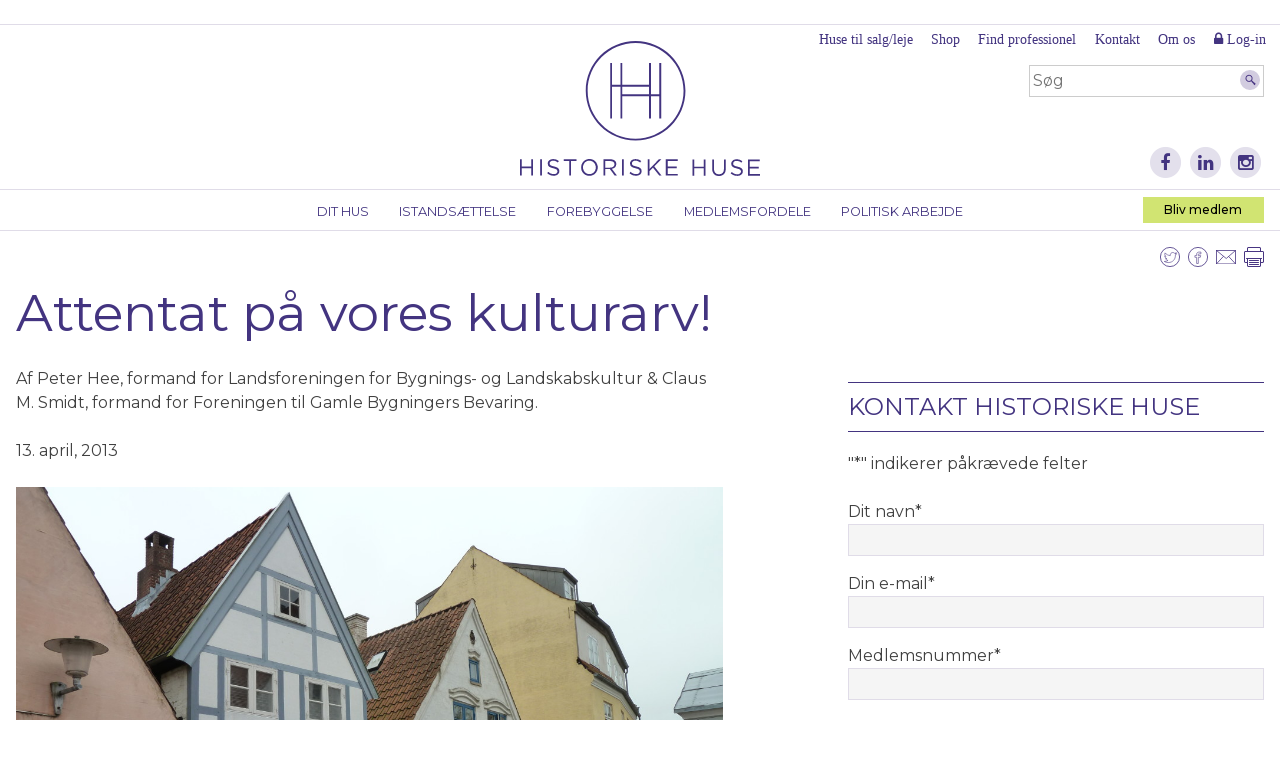

--- FILE ---
content_type: text/html; charset=UTF-8
request_url: https://historiskehuse.dk/attentat-paa-vores-kulturarv/
body_size: 20881
content:
<!DOCTYPE html>
<html lang="da-DK">
<head>
<meta charset="UTF-8">
<script type="text/javascript">
/* <![CDATA[ */
var gform;gform||(document.addEventListener("gform_main_scripts_loaded",function(){gform.scriptsLoaded=!0}),document.addEventListener("gform/theme/scripts_loaded",function(){gform.themeScriptsLoaded=!0}),window.addEventListener("DOMContentLoaded",function(){gform.domLoaded=!0}),gform={domLoaded:!1,scriptsLoaded:!1,themeScriptsLoaded:!1,isFormEditor:()=>"function"==typeof InitializeEditor,callIfLoaded:function(o){return!(!gform.domLoaded||!gform.scriptsLoaded||!gform.themeScriptsLoaded&&!gform.isFormEditor()||(gform.isFormEditor()&&console.warn("The use of gform.initializeOnLoaded() is deprecated in the form editor context and will be removed in Gravity Forms 3.1."),o(),0))},initializeOnLoaded:function(o){gform.callIfLoaded(o)||(document.addEventListener("gform_main_scripts_loaded",()=>{gform.scriptsLoaded=!0,gform.callIfLoaded(o)}),document.addEventListener("gform/theme/scripts_loaded",()=>{gform.themeScriptsLoaded=!0,gform.callIfLoaded(o)}),window.addEventListener("DOMContentLoaded",()=>{gform.domLoaded=!0,gform.callIfLoaded(o)}))},hooks:{action:{},filter:{}},addAction:function(o,r,e,t){gform.addHook("action",o,r,e,t)},addFilter:function(o,r,e,t){gform.addHook("filter",o,r,e,t)},doAction:function(o){gform.doHook("action",o,arguments)},applyFilters:function(o){return gform.doHook("filter",o,arguments)},removeAction:function(o,r){gform.removeHook("action",o,r)},removeFilter:function(o,r,e){gform.removeHook("filter",o,r,e)},addHook:function(o,r,e,t,n){null==gform.hooks[o][r]&&(gform.hooks[o][r]=[]);var d=gform.hooks[o][r];null==n&&(n=r+"_"+d.length),gform.hooks[o][r].push({tag:n,callable:e,priority:t=null==t?10:t})},doHook:function(r,o,e){var t;if(e=Array.prototype.slice.call(e,1),null!=gform.hooks[r][o]&&((o=gform.hooks[r][o]).sort(function(o,r){return o.priority-r.priority}),o.forEach(function(o){"function"!=typeof(t=o.callable)&&(t=window[t]),"action"==r?t.apply(null,e):e[0]=t.apply(null,e)})),"filter"==r)return e[0]},removeHook:function(o,r,t,n){var e;null!=gform.hooks[o][r]&&(e=(e=gform.hooks[o][r]).filter(function(o,r,e){return!!(null!=n&&n!=o.tag||null!=t&&t!=o.priority)}),gform.hooks[o][r]=e)}});
/* ]]> */
</script>

<meta name="viewport" content="width=device-width, initial-scale=1">
<link rel="profile" href="http://gmpg.org/xfn/11">
<link rel="pingback" href="https://historiskehuse.dk/xmlrpc.php">

<meta name='robots' content='index, follow, max-image-preview:large, max-snippet:-1, max-video-preview:-1' />

<!-- Google Tag Manager for WordPress by gtm4wp.com -->
<script data-cfasync="false" data-pagespeed-no-defer>
	var gtm4wp_datalayer_name = "dataLayer";
	var dataLayer = dataLayer || [];
</script>
<!-- End Google Tag Manager for WordPress by gtm4wp.com -->
	<!-- This site is optimized with the Yoast SEO plugin v26.8 - https://yoast.com/product/yoast-seo-wordpress/ -->
	<title>Attentat på vores kulturarv! - Historiske Huse</title>
	<link rel="canonical" href="https://historiskehuse.dk/attentat-paa-vores-kulturarv/" />
	<meta property="og:locale" content="da_DK" />
	<meta property="og:type" content="article" />
	<meta property="og:title" content="Attentat på vores kulturarv! - Historiske Huse" />
	<meta property="og:description" content="Af Peter Hee, formand for Landsforeningen for Bygnings- og Landskabskultur &amp; Claus M. Smidt, formand for Foreningen til Gamle Bygningers Bevaring." />
	<meta property="og:url" content="https://historiskehuse.dk/attentat-paa-vores-kulturarv/" />
	<meta property="og:site_name" content="Historiske Huse" />
	<meta property="article:published_time" content="2013-04-13T10:12:49+00:00" />
	<meta property="article:modified_time" content="2016-05-02T09:44:01+00:00" />
	<meta property="og:image" content="https://historiskehuse.dk/wp-content/uploads/2016/04/P1050924-1200x900.jpg" />
	<meta property="og:image:width" content="1200" />
	<meta property="og:image:height" content="900" />
	<meta property="og:image:type" content="image/jpeg" />
	<meta name="author" content="nana" />
	<meta name="twitter:card" content="summary_large_image" />
	<meta name="twitter:label1" content="Skrevet af" />
	<meta name="twitter:data1" content="nana" />
	<meta name="twitter:label2" content="Estimeret læsetid" />
	<meta name="twitter:data2" content="5 minutter" />
	<script type="application/ld+json" class="yoast-schema-graph">{"@context":"https://schema.org","@graph":[{"@type":"Article","@id":"https://historiskehuse.dk/attentat-paa-vores-kulturarv/#article","isPartOf":{"@id":"https://historiskehuse.dk/attentat-paa-vores-kulturarv/"},"author":{"name":"nana","@id":"https://historiskehuse.dk/#/schema/person/41d53c70610680c5973aa9172f80dfa7"},"headline":"Attentat på vores kulturarv!","datePublished":"2013-04-13T10:12:49+00:00","dateModified":"2016-05-02T09:44:01+00:00","mainEntityOfPage":{"@id":"https://historiskehuse.dk/attentat-paa-vores-kulturarv/"},"wordCount":879,"commentCount":0,"image":{"@id":"https://historiskehuse.dk/attentat-paa-vores-kulturarv/#primaryimage"},"thumbnailUrl":"https://historiskehuse.dk/wp-content/uploads/2016/04/P1050924.jpg","articleSection":["Nyhed"],"inLanguage":"da-DK","potentialAction":[{"@type":"CommentAction","name":"Comment","target":["https://historiskehuse.dk/attentat-paa-vores-kulturarv/#respond"]}]},{"@type":"WebPage","@id":"https://historiskehuse.dk/attentat-paa-vores-kulturarv/","url":"https://historiskehuse.dk/attentat-paa-vores-kulturarv/","name":"Attentat på vores kulturarv! - Historiske Huse","isPartOf":{"@id":"https://historiskehuse.dk/#website"},"primaryImageOfPage":{"@id":"https://historiskehuse.dk/attentat-paa-vores-kulturarv/#primaryimage"},"image":{"@id":"https://historiskehuse.dk/attentat-paa-vores-kulturarv/#primaryimage"},"thumbnailUrl":"https://historiskehuse.dk/wp-content/uploads/2016/04/P1050924.jpg","datePublished":"2013-04-13T10:12:49+00:00","dateModified":"2016-05-02T09:44:01+00:00","author":{"@id":"https://historiskehuse.dk/#/schema/person/41d53c70610680c5973aa9172f80dfa7"},"breadcrumb":{"@id":"https://historiskehuse.dk/attentat-paa-vores-kulturarv/#breadcrumb"},"inLanguage":"da-DK","potentialAction":[{"@type":"ReadAction","target":["https://historiskehuse.dk/attentat-paa-vores-kulturarv/"]}]},{"@type":"ImageObject","inLanguage":"da-DK","@id":"https://historiskehuse.dk/attentat-paa-vores-kulturarv/#primaryimage","url":"https://historiskehuse.dk/wp-content/uploads/2016/04/P1050924.jpg","contentUrl":"https://historiskehuse.dk/wp-content/uploads/2016/04/P1050924.jpg","width":4000,"height":3000},{"@type":"BreadcrumbList","@id":"https://historiskehuse.dk/attentat-paa-vores-kulturarv/#breadcrumb","itemListElement":[{"@type":"ListItem","position":1,"name":"Hjem","item":"https://historiskehuse.dk/"},{"@type":"ListItem","position":2,"name":"Nyheder","item":"https://historiskehuse.dk/nyheder/"},{"@type":"ListItem","position":3,"name":"Attentat på vores kulturarv!"}]},{"@type":"WebSite","@id":"https://historiskehuse.dk/#website","url":"https://historiskehuse.dk/","name":"Historiske Huse","description":"Historiske huser er et formaliseret samarbejde...","potentialAction":[{"@type":"SearchAction","target":{"@type":"EntryPoint","urlTemplate":"https://historiskehuse.dk/?s={search_term_string}"},"query-input":{"@type":"PropertyValueSpecification","valueRequired":true,"valueName":"search_term_string"}}],"inLanguage":"da-DK"},{"@type":"Person","@id":"https://historiskehuse.dk/#/schema/person/41d53c70610680c5973aa9172f80dfa7","name":"nana","image":{"@type":"ImageObject","inLanguage":"da-DK","@id":"https://historiskehuse.dk/#/schema/person/image/","url":"https://secure.gravatar.com/avatar/3bbc89c9dbb9fb78a47dd61fde84066e85ac05319e1646d239be94be551837f5?s=96&d=mm&r=g","contentUrl":"https://secure.gravatar.com/avatar/3bbc89c9dbb9fb78a47dd61fde84066e85ac05319e1646d239be94be551837f5?s=96&d=mm&r=g","caption":"nana"},"url":"https://historiskehuse.dk/author/nana/"}]}</script>
	<!-- / Yoast SEO plugin. -->


<link rel='dns-prefetch' href='//cdn.datatables.net' />
<link rel='dns-prefetch' href='//fonts.googleapis.com' />
<link rel='dns-prefetch' href='//maxcdn.bootstrapcdn.com' />
<link rel="alternate" type="application/rss+xml" title="Historiske Huse &raquo; Feed" href="https://historiskehuse.dk/feed/" />
<link rel="alternate" type="application/rss+xml" title="Historiske Huse &raquo;-kommentar-feed" href="https://historiskehuse.dk/comments/feed/" />
<link rel="alternate" type="text/calendar" title="Historiske Huse &raquo; iCal Feed" href="https://historiskehuse.dk/events/?ical=1" />
<link rel="alternate" type="application/rss+xml" title="Historiske Huse &raquo; Attentat på vores kulturarv!-kommentar-feed" href="https://historiskehuse.dk/attentat-paa-vores-kulturarv/feed/" />
<link rel="alternate" title="oEmbed (JSON)" type="application/json+oembed" href="https://historiskehuse.dk/wp-json/oembed/1.0/embed?url=https%3A%2F%2Fhistoriskehuse.dk%2Fattentat-paa-vores-kulturarv%2F" />
<link rel="alternate" title="oEmbed (XML)" type="text/xml+oembed" href="https://historiskehuse.dk/wp-json/oembed/1.0/embed?url=https%3A%2F%2Fhistoriskehuse.dk%2Fattentat-paa-vores-kulturarv%2F&#038;format=xml" />
<style id='wp-img-auto-sizes-contain-inline-css' type='text/css'>
img:is([sizes=auto i],[sizes^="auto," i]){contain-intrinsic-size:3000px 1500px}
/*# sourceURL=wp-img-auto-sizes-contain-inline-css */
</style>
<link rel='stylesheet' id='datatables-css-css' href='//cdn.datatables.net/1.10.2/css/jquery.dataTables.min.css?ver=6.9' type='text/css' media='all' />
<link rel='stylesheet' id='datatables-responsive-css-css' href='//cdn.datatables.net/responsive/1.0.6/css/dataTables.responsive.css?ver=6.9' type='text/css' media='all' />
<link rel='stylesheet' id='smf-responsive-tables-css' href='https://historiskehuse.dk/wp-content/plugins/smf-responsive-tables/js/responsive-tables.css?ver=6.9' type='text/css' media='all' />
<style id='wp-emoji-styles-inline-css' type='text/css'>

	img.wp-smiley, img.emoji {
		display: inline !important;
		border: none !important;
		box-shadow: none !important;
		height: 1em !important;
		width: 1em !important;
		margin: 0 0.07em !important;
		vertical-align: -0.1em !important;
		background: none !important;
		padding: 0 !important;
	}
/*# sourceURL=wp-emoji-styles-inline-css */
</style>
<link rel='stylesheet' id='wp-block-library-css' href='https://historiskehuse.dk/wp-includes/css/dist/block-library/style.min.css?ver=6.9' type='text/css' media='all' />
<link rel='stylesheet' id='wc-blocks-style-css' href='https://historiskehuse.dk/wp-content/plugins/woocommerce/assets/client/blocks/wc-blocks.css?ver=wc-10.4.3' type='text/css' media='all' />
<style id='global-styles-inline-css' type='text/css'>
:root{--wp--preset--aspect-ratio--square: 1;--wp--preset--aspect-ratio--4-3: 4/3;--wp--preset--aspect-ratio--3-4: 3/4;--wp--preset--aspect-ratio--3-2: 3/2;--wp--preset--aspect-ratio--2-3: 2/3;--wp--preset--aspect-ratio--16-9: 16/9;--wp--preset--aspect-ratio--9-16: 9/16;--wp--preset--color--black: #000000;--wp--preset--color--cyan-bluish-gray: #abb8c3;--wp--preset--color--white: #ffffff;--wp--preset--color--pale-pink: #f78da7;--wp--preset--color--vivid-red: #cf2e2e;--wp--preset--color--luminous-vivid-orange: #ff6900;--wp--preset--color--luminous-vivid-amber: #fcb900;--wp--preset--color--light-green-cyan: #7bdcb5;--wp--preset--color--vivid-green-cyan: #00d084;--wp--preset--color--pale-cyan-blue: #8ed1fc;--wp--preset--color--vivid-cyan-blue: #0693e3;--wp--preset--color--vivid-purple: #9b51e0;--wp--preset--gradient--vivid-cyan-blue-to-vivid-purple: linear-gradient(135deg,rgb(6,147,227) 0%,rgb(155,81,224) 100%);--wp--preset--gradient--light-green-cyan-to-vivid-green-cyan: linear-gradient(135deg,rgb(122,220,180) 0%,rgb(0,208,130) 100%);--wp--preset--gradient--luminous-vivid-amber-to-luminous-vivid-orange: linear-gradient(135deg,rgb(252,185,0) 0%,rgb(255,105,0) 100%);--wp--preset--gradient--luminous-vivid-orange-to-vivid-red: linear-gradient(135deg,rgb(255,105,0) 0%,rgb(207,46,46) 100%);--wp--preset--gradient--very-light-gray-to-cyan-bluish-gray: linear-gradient(135deg,rgb(238,238,238) 0%,rgb(169,184,195) 100%);--wp--preset--gradient--cool-to-warm-spectrum: linear-gradient(135deg,rgb(74,234,220) 0%,rgb(151,120,209) 20%,rgb(207,42,186) 40%,rgb(238,44,130) 60%,rgb(251,105,98) 80%,rgb(254,248,76) 100%);--wp--preset--gradient--blush-light-purple: linear-gradient(135deg,rgb(255,206,236) 0%,rgb(152,150,240) 100%);--wp--preset--gradient--blush-bordeaux: linear-gradient(135deg,rgb(254,205,165) 0%,rgb(254,45,45) 50%,rgb(107,0,62) 100%);--wp--preset--gradient--luminous-dusk: linear-gradient(135deg,rgb(255,203,112) 0%,rgb(199,81,192) 50%,rgb(65,88,208) 100%);--wp--preset--gradient--pale-ocean: linear-gradient(135deg,rgb(255,245,203) 0%,rgb(182,227,212) 50%,rgb(51,167,181) 100%);--wp--preset--gradient--electric-grass: linear-gradient(135deg,rgb(202,248,128) 0%,rgb(113,206,126) 100%);--wp--preset--gradient--midnight: linear-gradient(135deg,rgb(2,3,129) 0%,rgb(40,116,252) 100%);--wp--preset--font-size--small: 13px;--wp--preset--font-size--medium: 20px;--wp--preset--font-size--large: 36px;--wp--preset--font-size--x-large: 42px;--wp--preset--spacing--20: 0.44rem;--wp--preset--spacing--30: 0.67rem;--wp--preset--spacing--40: 1rem;--wp--preset--spacing--50: 1.5rem;--wp--preset--spacing--60: 2.25rem;--wp--preset--spacing--70: 3.38rem;--wp--preset--spacing--80: 5.06rem;--wp--preset--shadow--natural: 6px 6px 9px rgba(0, 0, 0, 0.2);--wp--preset--shadow--deep: 12px 12px 50px rgba(0, 0, 0, 0.4);--wp--preset--shadow--sharp: 6px 6px 0px rgba(0, 0, 0, 0.2);--wp--preset--shadow--outlined: 6px 6px 0px -3px rgb(255, 255, 255), 6px 6px rgb(0, 0, 0);--wp--preset--shadow--crisp: 6px 6px 0px rgb(0, 0, 0);}:where(.is-layout-flex){gap: 0.5em;}:where(.is-layout-grid){gap: 0.5em;}body .is-layout-flex{display: flex;}.is-layout-flex{flex-wrap: wrap;align-items: center;}.is-layout-flex > :is(*, div){margin: 0;}body .is-layout-grid{display: grid;}.is-layout-grid > :is(*, div){margin: 0;}:where(.wp-block-columns.is-layout-flex){gap: 2em;}:where(.wp-block-columns.is-layout-grid){gap: 2em;}:where(.wp-block-post-template.is-layout-flex){gap: 1.25em;}:where(.wp-block-post-template.is-layout-grid){gap: 1.25em;}.has-black-color{color: var(--wp--preset--color--black) !important;}.has-cyan-bluish-gray-color{color: var(--wp--preset--color--cyan-bluish-gray) !important;}.has-white-color{color: var(--wp--preset--color--white) !important;}.has-pale-pink-color{color: var(--wp--preset--color--pale-pink) !important;}.has-vivid-red-color{color: var(--wp--preset--color--vivid-red) !important;}.has-luminous-vivid-orange-color{color: var(--wp--preset--color--luminous-vivid-orange) !important;}.has-luminous-vivid-amber-color{color: var(--wp--preset--color--luminous-vivid-amber) !important;}.has-light-green-cyan-color{color: var(--wp--preset--color--light-green-cyan) !important;}.has-vivid-green-cyan-color{color: var(--wp--preset--color--vivid-green-cyan) !important;}.has-pale-cyan-blue-color{color: var(--wp--preset--color--pale-cyan-blue) !important;}.has-vivid-cyan-blue-color{color: var(--wp--preset--color--vivid-cyan-blue) !important;}.has-vivid-purple-color{color: var(--wp--preset--color--vivid-purple) !important;}.has-black-background-color{background-color: var(--wp--preset--color--black) !important;}.has-cyan-bluish-gray-background-color{background-color: var(--wp--preset--color--cyan-bluish-gray) !important;}.has-white-background-color{background-color: var(--wp--preset--color--white) !important;}.has-pale-pink-background-color{background-color: var(--wp--preset--color--pale-pink) !important;}.has-vivid-red-background-color{background-color: var(--wp--preset--color--vivid-red) !important;}.has-luminous-vivid-orange-background-color{background-color: var(--wp--preset--color--luminous-vivid-orange) !important;}.has-luminous-vivid-amber-background-color{background-color: var(--wp--preset--color--luminous-vivid-amber) !important;}.has-light-green-cyan-background-color{background-color: var(--wp--preset--color--light-green-cyan) !important;}.has-vivid-green-cyan-background-color{background-color: var(--wp--preset--color--vivid-green-cyan) !important;}.has-pale-cyan-blue-background-color{background-color: var(--wp--preset--color--pale-cyan-blue) !important;}.has-vivid-cyan-blue-background-color{background-color: var(--wp--preset--color--vivid-cyan-blue) !important;}.has-vivid-purple-background-color{background-color: var(--wp--preset--color--vivid-purple) !important;}.has-black-border-color{border-color: var(--wp--preset--color--black) !important;}.has-cyan-bluish-gray-border-color{border-color: var(--wp--preset--color--cyan-bluish-gray) !important;}.has-white-border-color{border-color: var(--wp--preset--color--white) !important;}.has-pale-pink-border-color{border-color: var(--wp--preset--color--pale-pink) !important;}.has-vivid-red-border-color{border-color: var(--wp--preset--color--vivid-red) !important;}.has-luminous-vivid-orange-border-color{border-color: var(--wp--preset--color--luminous-vivid-orange) !important;}.has-luminous-vivid-amber-border-color{border-color: var(--wp--preset--color--luminous-vivid-amber) !important;}.has-light-green-cyan-border-color{border-color: var(--wp--preset--color--light-green-cyan) !important;}.has-vivid-green-cyan-border-color{border-color: var(--wp--preset--color--vivid-green-cyan) !important;}.has-pale-cyan-blue-border-color{border-color: var(--wp--preset--color--pale-cyan-blue) !important;}.has-vivid-cyan-blue-border-color{border-color: var(--wp--preset--color--vivid-cyan-blue) !important;}.has-vivid-purple-border-color{border-color: var(--wp--preset--color--vivid-purple) !important;}.has-vivid-cyan-blue-to-vivid-purple-gradient-background{background: var(--wp--preset--gradient--vivid-cyan-blue-to-vivid-purple) !important;}.has-light-green-cyan-to-vivid-green-cyan-gradient-background{background: var(--wp--preset--gradient--light-green-cyan-to-vivid-green-cyan) !important;}.has-luminous-vivid-amber-to-luminous-vivid-orange-gradient-background{background: var(--wp--preset--gradient--luminous-vivid-amber-to-luminous-vivid-orange) !important;}.has-luminous-vivid-orange-to-vivid-red-gradient-background{background: var(--wp--preset--gradient--luminous-vivid-orange-to-vivid-red) !important;}.has-very-light-gray-to-cyan-bluish-gray-gradient-background{background: var(--wp--preset--gradient--very-light-gray-to-cyan-bluish-gray) !important;}.has-cool-to-warm-spectrum-gradient-background{background: var(--wp--preset--gradient--cool-to-warm-spectrum) !important;}.has-blush-light-purple-gradient-background{background: var(--wp--preset--gradient--blush-light-purple) !important;}.has-blush-bordeaux-gradient-background{background: var(--wp--preset--gradient--blush-bordeaux) !important;}.has-luminous-dusk-gradient-background{background: var(--wp--preset--gradient--luminous-dusk) !important;}.has-pale-ocean-gradient-background{background: var(--wp--preset--gradient--pale-ocean) !important;}.has-electric-grass-gradient-background{background: var(--wp--preset--gradient--electric-grass) !important;}.has-midnight-gradient-background{background: var(--wp--preset--gradient--midnight) !important;}.has-small-font-size{font-size: var(--wp--preset--font-size--small) !important;}.has-medium-font-size{font-size: var(--wp--preset--font-size--medium) !important;}.has-large-font-size{font-size: var(--wp--preset--font-size--large) !important;}.has-x-large-font-size{font-size: var(--wp--preset--font-size--x-large) !important;}
/*# sourceURL=global-styles-inline-css */
</style>

<style id='classic-theme-styles-inline-css' type='text/css'>
/*! This file is auto-generated */
.wp-block-button__link{color:#fff;background-color:#32373c;border-radius:9999px;box-shadow:none;text-decoration:none;padding:calc(.667em + 2px) calc(1.333em + 2px);font-size:1.125em}.wp-block-file__button{background:#32373c;color:#fff;text-decoration:none}
/*# sourceURL=/wp-includes/css/classic-themes.min.css */
</style>
<link rel='stylesheet' id='bootstrap-collapse-css' href='https://historiskehuse.dk/wp-content/plugins/smf-accordion/js/bootstrap-collapse.css?ver=3.3.6' type='text/css' media='all' />
<link rel='stylesheet' id='woocommerce-layout-css' href='https://historiskehuse.dk/wp-content/plugins/woocommerce/assets/css/woocommerce-layout.css?ver=10.4.3' type='text/css' media='all' />
<link rel='stylesheet' id='woocommerce-smallscreen-css' href='https://historiskehuse.dk/wp-content/plugins/woocommerce/assets/css/woocommerce-smallscreen.css?ver=10.4.3' type='text/css' media='only screen and (max-width: 768px)' />
<link rel='stylesheet' id='woocommerce-general-css' href='https://historiskehuse.dk/wp-content/plugins/woocommerce/assets/css/woocommerce.css?ver=10.4.3' type='text/css' media='all' />
<style id='woocommerce-inline-inline-css' type='text/css'>
.woocommerce form .form-row .required { visibility: visible; }
/*# sourceURL=woocommerce-inline-inline-css */
</style>
<link rel='stylesheet' id='wpvs_front_end_css-css' href='https://historiskehuse.dk/wp-content/plugins/wp-visual-sitemap/css/wpvs-front-end.css?ver=6.9' type='text/css' media='all' />
<link rel='stylesheet' id='historiskehuse-style-css' href='https://historiskehuse.dk/wp-content/themes/historiskehuse/style.css?ver=1673267003' type='text/css' media='all' />
<link rel='stylesheet' id='montserrat-css' href='https://fonts.googleapis.com/css?family=Montserrat%3A300%2C400%2C500%2C700&#038;ver=6.9' type='text/css' media='all' />
<link rel='stylesheet' id='fontawesome-css' href='https://maxcdn.bootstrapcdn.com/font-awesome/4.5.0/css/font-awesome.min.css?ver=4.5.0' type='text/css' media='all' />
<link rel='stylesheet' id='new-royalslider-core-css-css' href='https://historiskehuse.dk/wp-content/plugins/new-royalslider/lib/royalslider/royalslider.css?ver=3.3.1' type='text/css' media='all' />
<link rel='stylesheet' id='rsUni-css-css' href='https://historiskehuse.dk/wp-content/plugins/new-royalslider/lib/royalslider/skins/universal/rs-universal.css?ver=3.3.1' type='text/css' media='all' />
<link rel='stylesheet' id='boxzilla-css' href='https://historiskehuse.dk/wp-content/plugins/boxzilla/assets/css/styles.css?ver=3.4.5' type='text/css' media='all' />
<script type="text/javascript" src="https://historiskehuse.dk/wp-includes/js/jquery/jquery.min.js?ver=3.7.1" id="jquery-core-js"></script>
<script type="text/javascript" src="https://historiskehuse.dk/wp-includes/js/jquery/jquery-migrate.min.js?ver=3.4.1" id="jquery-migrate-js"></script>
<script type="text/javascript" src="//cdn.datatables.net/1.10.2/js/jquery.dataTables.min.js?ver=6.9" id="datatables-js"></script>
<script type="text/javascript" src="//cdn.datatables.net/responsive/1.0.7/js/dataTables.responsive.js?ver=6.9" id="datatables-responsive-js"></script>
<script type="text/javascript" src="https://historiskehuse.dk/wp-content/plugins/smf-responsive-tables/js/responsive-tables.js?ver=0.5" id="smf-responsive-tables-js"></script>
<script type="text/javascript" src="https://historiskehuse.dk/wp-content/plugins/smf-accordion/js/bootstrap-collapse.min.js?ver=3.4.1" id="bootstrap-collapse-js"></script>
<script type="text/javascript" src="https://historiskehuse.dk/wp-content/plugins/smf-accordion/js/accordion.js?ver=0.5" id="smf-accordion-js"></script>
<script type="text/javascript" src="https://historiskehuse.dk/wp-content/plugins/woocommerce/assets/js/jquery-blockui/jquery.blockUI.min.js?ver=2.7.0-wc.10.4.3" id="wc-jquery-blockui-js" defer="defer" data-wp-strategy="defer"></script>
<script type="text/javascript" id="wc-add-to-cart-js-extra">
/* <![CDATA[ */
var wc_add_to_cart_params = {"ajax_url":"/wp-admin/admin-ajax.php","wc_ajax_url":"/?wc-ajax=%%endpoint%%","i18n_view_cart":"Se kurv","cart_url":"https://historiskehuse.dk/kurv/","is_cart":"","cart_redirect_after_add":"no"};
//# sourceURL=wc-add-to-cart-js-extra
/* ]]> */
</script>
<script type="text/javascript" src="https://historiskehuse.dk/wp-content/plugins/woocommerce/assets/js/frontend/add-to-cart.min.js?ver=10.4.3" id="wc-add-to-cart-js" defer="defer" data-wp-strategy="defer"></script>
<script type="text/javascript" src="https://historiskehuse.dk/wp-content/plugins/woocommerce/assets/js/js-cookie/js.cookie.min.js?ver=2.1.4-wc.10.4.3" id="wc-js-cookie-js" defer="defer" data-wp-strategy="defer"></script>
<script type="text/javascript" id="woocommerce-js-extra">
/* <![CDATA[ */
var woocommerce_params = {"ajax_url":"/wp-admin/admin-ajax.php","wc_ajax_url":"/?wc-ajax=%%endpoint%%","i18n_password_show":"Vis adgangskode","i18n_password_hide":"Skjul adgangskode"};
//# sourceURL=woocommerce-js-extra
/* ]]> */
</script>
<script type="text/javascript" src="https://historiskehuse.dk/wp-content/plugins/woocommerce/assets/js/frontend/woocommerce.min.js?ver=10.4.3" id="woocommerce-js" defer="defer" data-wp-strategy="defer"></script>
<link rel="https://api.w.org/" href="https://historiskehuse.dk/wp-json/" /><link rel="alternate" title="JSON" type="application/json" href="https://historiskehuse.dk/wp-json/wp/v2/posts/1005" /><link rel="EditURI" type="application/rsd+xml" title="RSD" href="https://historiskehuse.dk/xmlrpc.php?rsd" />
<meta name="generator" content="WordPress 6.9" />
<meta name="generator" content="WooCommerce 10.4.3" />
<link rel='shortlink' href='https://historiskehuse.dk/?p=1005' />
<meta name="tec-api-version" content="v1"><meta name="tec-api-origin" content="https://historiskehuse.dk"><link rel="alternate" href="https://historiskehuse.dk/wp-json/tribe/events/v1/" />
<!-- Google Tag Manager for WordPress by gtm4wp.com -->
<!-- GTM Container placement set to automatic -->
<script data-cfasync="false" data-pagespeed-no-defer>
	var dataLayer_content = {"pagePostType":"post","pagePostType2":"single-post","pageCategory":["nyhed"],"pagePostAuthor":"nana"};
	dataLayer.push( dataLayer_content );
</script>
<script data-cfasync="false" data-pagespeed-no-defer>
(function(w,d,s,l,i){w[l]=w[l]||[];w[l].push({'gtm.start':
new Date().getTime(),event:'gtm.js'});var f=d.getElementsByTagName(s)[0],
j=d.createElement(s),dl=l!='dataLayer'?'&l='+l:'';j.async=true;j.src=
'//www.googletagmanager.com/gtm.js?id='+i+dl;f.parentNode.insertBefore(j,f);
})(window,document,'script','dataLayer','GTM-P3RFTT33');
</script>
<!-- End Google Tag Manager for WordPress by gtm4wp.com -->	<noscript><style>.woocommerce-product-gallery{ opacity: 1 !important; }</style></noscript>
	<script>(()=>{var o=[],i={};["on","off","toggle","show"].forEach((l=>{i[l]=function(){o.push([l,arguments])}})),window.Boxzilla=i,window.boxzilla_queue=o})();</script><link rel="icon" href="https://historiskehuse.dk/wp-content/uploads/2018/06/cropped-HH-favicon-32x32.png" sizes="32x32" />
<link rel="icon" href="https://historiskehuse.dk/wp-content/uploads/2018/06/cropped-HH-favicon-192x192.png" sizes="192x192" />
<link rel="apple-touch-icon" href="https://historiskehuse.dk/wp-content/uploads/2018/06/cropped-HH-favicon-180x180.png" />
<meta name="msapplication-TileImage" content="https://historiskehuse.dk/wp-content/uploads/2018/06/cropped-HH-favicon-270x270.png" />
		<style type="text/css" id="wp-custom-css">
			.page-id-11216 #primary .entry-content ul li {
	position:static;
	margin-bottom:0;
}

.page-id-11216 #secondary {
	display:none!important;
}

.page-id-11216 #primary .entry-content ul li:before {
	display:none;
}

.page-id-11216 ul.wpvs_wrapper li > a {
	background-color:#fff;
	margin-bottom:0;
	padding-bottom:0;
}


.page-id-11216 ul.wpvs_wrapper li > a:hover {
	background-color:#fff;
}

@media print {
	#colophon, 
	#secondary,
	#secondary-navigation,
	#search, 
	#icon-menu,
	div.sharing
	{
		display:none!important;
	}
}

.home #primary .slider h2 {
	color:#fff;
}

.gfield--type-honeypot {
	display:none!important
}		</style>
		<!-- Google tag (gtag.js) -->
<script async src="https://www.googletagmanager.com/gtag/js?id=G-WHX1WE8YXL"></script>
<script>
  window.dataLayer = window.dataLayer || [];
  function gtag(){dataLayer.push(arguments);}
  gtag('js', new Date());

  gtag('config', 'G-WHX1WE8YXL');
</script>
</head>

<body class="wp-singular post-template-default single single-post postid-1005 single-format-standard wp-theme-historiskehuse theme-historiskehuse woocommerce-no-js tribe-no-js page-template-historiskehuse group-blog">
<div id="fb-root"></div>
<script>(function(d, s, id) {
  var js, fjs = d.getElementsByTagName(s)[0];
  if (d.getElementById(id)) return;
  js = d.createElement(s); js.id = id;
  js.src = "//connect.facebook.net/da_DK/sdk.js#xfbml=1&version=v2.6&appId=2043585309200131";
  fjs.parentNode.insertBefore(js, fjs);
}(document, 'script', 'facebook-jssdk'));</script>
<div id="page" class="site">
	<a class="skip-link screen-reader-text" href="#content">Skip to content</a>
	<nav id="mobile-navigation" class="mobile-navigation" role="navigation">
		<button class="menu-toggle" aria-controls="menu" aria-expanded="false"><i class="fa fa-bars"></i></button>
		<div class="menu-container">
							<nav id="mobile-icon-menu" class="social">
										<a href="https://www.facebook.com/BygningskulturDanmark"><span class="fa-stack fa-lg"><i class="fa fa-circle fa-stack-2x"></i><i class="fa fa-facebook fa-stack-1x fa-inverse"></i></span></a>
										<a href="https://www.linkedin.com/company/historiske-huse"><span class="fa-stack fa-lg"><i class="fa fa-circle fa-stack-2x"></i><i class="fa fa-linkedin fa-stack-1x fa-inverse"></i></span></a>
										<a href="https://www.instagram.com/historiskehuse/"><span class="fa-stack fa-lg"><i class="fa fa-circle fa-stack-2x"></i><i class="fa fa-instagram fa-stack-1x fa-inverse"></i></span></a>
										<a href="#" class="search-toggle"><span class="fa-stack fa-lg"><i class="fa fa-circle fa-stack-2x"></i><i class="fa fa-search fa-stack-1x fa-inverse"></i></span></a>
					<form id="mobile-search" action="https://historiskehuse.dk">
						<label for="s">Søg</label>
						<input type="search" name="s" id="s" placeholder="Søg">
						<input type="image" src="https://historiskehuse.dk/wp-content/themes/historiskehuse/icons/soeg.svg" value="Søg">
					</form>
				</nav>
						<div class="menu-hovedmenu-container"><ul id="menu-hovedmenu" class="menu"><li id="menu-item-2202" class="menu-item menu-item-type-post_type menu-item-object-page menu-item-has-children menu-item-2202"><a href="https://historiskehuse.dk/ejer-du-ogsaa-et-historisk-hus/">Dit hus</a>
<ul class="sub-menu">
	<li id="menu-item-2893" class="menu-item menu-item-type-post_type menu-item-object-page menu-item-2893"><a href="https://historiskehuse.dk/ejer-du-ogsaa-et-historisk-hus/">Ejer du også et historisk hus?</a></li>
	<li id="menu-item-2209" class="menu-item menu-item-type-post_type menu-item-object-page menu-item-2209"><a href="https://historiskehuse.dk/ejer-du-ogsaa-et-historisk-hus/dit-bevaringsvaerdige-hus/">Dit bevaringsværdige hus</a></li>
	<li id="menu-item-2210" class="menu-item menu-item-type-post_type menu-item-object-page menu-item-2210"><a href="https://historiskehuse.dk/ejer-du-ogsaa-et-historisk-hus/dit-fredede-hus/">Dit fredede hus</a></li>
	<li id="menu-item-2208" class="menu-item menu-item-type-post_type menu-item-object-page menu-item-2208"><a href="https://historiskehuse.dk/medlemmer/">Log-in for medlemmer</a></li>
</ul>
</li>
<li id="menu-item-16" class="menu-item menu-item-type-post_type menu-item-object-page menu-item-has-children menu-item-16"><a href="https://historiskehuse.dk/istandsaettelse-renovering-af-gamle-bevaringsvaerdige-og-fredede-bygninger-historiske-huse/">Istandsættelse</a>
<ul class="sub-menu">
	<li id="menu-item-5230" class="menu-item menu-item-type-post_type menu-item-object-page menu-item-5230"><a href="https://historiskehuse.dk/find-professionel-haandvaerker-eller-arkitekt/">Find professionel til dit historiske hus</a></li>
	<li id="menu-item-5238" class="menu-item menu-item-type-post_type menu-item-object-page menu-item-5238"><a href="https://historiskehuse.dk/find-professionel-haandvaerker-eller-arkitekt/byggeguide/">Byggeguide</a></li>
	<li id="menu-item-5409" class="menu-item menu-item-type-post_type menu-item-object-page menu-item-5409"><a href="https://historiskehuse.dk/istandsaettelse-renovering-af-gamle-bevaringsvaerdige-og-fredede-bygninger-historiske-huse/ansoegninger/">Ansøgninger</a></li>
	<li id="menu-item-8694" class="menu-item menu-item-type-post_type menu-item-object-page menu-item-8694"><a href="https://historiskehuse.dk/istandsaettelse-renovering-af-gamle-bevaringsvaerdige-og-fredede-bygninger-historiske-huse/byggefilm/">Byggefilm</a></li>
	<li id="menu-item-5394" class="menu-item menu-item-type-post_type menu-item-object-page menu-item-5394"><a href="https://historiskehuse.dk/medlemsfordele/rabatter/">Rabatter</a></li>
	<li id="menu-item-5393" class="menu-item menu-item-type-post_type menu-item-object-page menu-item-5393"><a href="https://historiskehuse.dk/stilguide/">Stilguide</a></li>
</ul>
</li>
<li id="menu-item-10233" class="menu-item menu-item-type-post_type menu-item-object-page menu-item-has-children menu-item-10233"><a href="https://historiskehuse.dk/forebyggelse/">Forebyggelse</a>
<ul class="sub-menu">
	<li id="menu-item-10235" class="menu-item menu-item-type-post_type menu-item-object-page menu-item-10235"><a href="https://historiskehuse.dk/forebyggelsesguide-giver-gode-raad-til-sikring-mod-brand-storm-og-oversvoemmelse/">Om Forebyggelsesguiden</a></li>
	<li id="menu-item-10231" class="menu-item menu-item-type-post_type menu-item-object-page menu-item-10231"><a href="https://historiskehuse.dk/forebyggelsesguide-giver-dig-praktiske-gode-raad/">Download Forebyggelsesguiden</a></li>
	<li id="menu-item-10234" class="menu-item menu-item-type-post_type menu-item-object-page menu-item-10234"><a href="https://historiskehuse.dk/forebyggelse/tjeklister/">Tjeklister &#8211; Sådan kommer du igang</a></li>
</ul>
</li>
<li id="menu-item-2490" class="menu-item menu-item-type-post_type menu-item-object-page menu-item-has-children menu-item-2490"><a href="https://historiskehuse.dk/medlemsfordele/">Medlemsfordele</a>
<ul class="sub-menu">
	<li id="menu-item-2994" class="menu-item menu-item-type-post_type menu-item-object-page menu-item-2994"><a href="https://historiskehuse.dk/medlemsfordele/">Medlemsfordele</a></li>
	<li id="menu-item-2020" class="menu-item menu-item-type-post_type menu-item-object-page menu-item-2020"><a href="https://historiskehuse.dk/medlemsfordele/rabatter/">Rabatter</a></li>
	<li id="menu-item-2714" class="menu-item menu-item-type-post_type menu-item-object-page menu-item-2714"><a href="https://historiskehuse.dk/raadgivning/">Vejledning</a></li>
	<li id="menu-item-2715" class="menu-item menu-item-type-post_type menu-item-object-page menu-item-2715"><a href="https://historiskehuse.dk/nyt-magasin-paa-gaden/">Medlemsmagasin</a></li>
	<li id="menu-item-2716" class="menu-item menu-item-type-post_type menu-item-object-page menu-item-2716"><a href="https://historiskehuse.dk/events/">Events</a></li>
	<li id="menu-item-2717" class="menu-item menu-item-type-post_type menu-item-object-page menu-item-2717"><a href="https://historiskehuse.dk/nyhedsbrev/">Nyhedsbrev</a></li>
	<li id="menu-item-2916" class="menu-item menu-item-type-post_type menu-item-object-page menu-item-2916"><a href="https://historiskehuse.dk/plaketter-historiske-huse/">Plaketter til historiske huse</a></li>
</ul>
</li>
<li id="menu-item-22" class="menu-item menu-item-type-post_type menu-item-object-page menu-item-has-children menu-item-22"><a href="https://historiskehuse.dk/politisk-arbejde/">Politisk arbejde</a>
<ul class="sub-menu">
	<li id="menu-item-2894" class="menu-item menu-item-type-post_type menu-item-object-page menu-item-2894"><a href="https://historiskehuse.dk/politisk-arbejde/">Politisk arbejde</a></li>
	<li id="menu-item-1170" class="menu-item menu-item-type-post_type menu-item-object-page menu-item-1170"><a href="https://historiskehuse.dk/politisk-arbejde/vandplaner-og-kulturarv/">Vandplaner og kulturarv</a></li>
	<li id="menu-item-388" class="menu-item menu-item-type-post_type menu-item-object-page menu-item-388"><a href="https://historiskehuse.dk/politisk-arbejde/hoeringssvar/">Høringssvar og politiske henvendelser</a></li>
	<li id="menu-item-1340" class="menu-item menu-item-type-post_type menu-item-object-page menu-item-1340"><a href="https://historiskehuse.dk/politisk-arbejde/european-historic-houses/">European Historic Houses</a></li>
</ul>
</li>
</ul></div>			<div class="menu-sekundaer-container"><ul id="menu-sekundaer" class="menu"><li id="menu-item-33" class="menu-item menu-item-type-post_type menu-item-object-page menu-item-33"><a href="https://historiskehuse.dk/bygninger/">Huse til salg/leje</a></li>
<li id="menu-item-15896" class="menu-item menu-item-type-post_type menu-item-object-page menu-item-15896"><a href="https://historiskehuse.dk/shop/">Shop</a></li>
<li id="menu-item-15897" class="menu-item menu-item-type-post_type menu-item-object-page menu-item-15897"><a href="https://historiskehuse.dk/find-professionel-haandvaerker-eller-arkitekt/">Find professionel</a></li>
<li id="menu-item-32" class="menu-item menu-item-type-post_type menu-item-object-page menu-item-32"><a href="https://historiskehuse.dk/kontakt/">Kontakt</a></li>
<li id="menu-item-29" class="menu-item menu-item-type-post_type menu-item-object-page menu-item-29"><a href="https://historiskehuse.dk/om-os/">Om os</a></li>
<li id="menu-item-7037" class="menu-item menu-item-type-post_type menu-item-object-page menu-item-7037"><a href="https://historiskehuse.dk/medlemmer/"><i class="fa fa-lock"></i> Log-in</a></li>
</ul></div>
		</div>
	</nav><!-- #site-navigation -->

	<header id="masthead" class="site-header" role="banner">
		<div class="site-content">
			<div class="site-branding">
									<p class="site-title"><a href="https://historiskehuse.dk/" rel="home"><?xml version="1.0" encoding="utf-8"?>
<!-- Generator: Adobe Illustrator 19.0.0, SVG Export Plug-In . SVG Version: 6.00 Build 0)  -->
<!DOCTYPE svg PUBLIC "-//W3C//DTD SVG 1.1//EN" "http://www.w3.org/Graphics/SVG/1.1/DTD/svg11.dtd">
<svg version="1.1" id="Layer_1" xmlns="http://www.w3.org/2000/svg" xmlns:xlink="http://www.w3.org/1999/xlink" x="0px" y="0px"
	 viewBox="-272 179.1 253.7 142.9" style="enable-background:new -272 179.1 253.7 142.9;" xml:space="preserve">
<style type="text/css">
	.logo_st0{fill:#433480;}
</style>
<g id="Type">
	<g id="XMLID_22_">
		<path id="XMLID_43_" class="logo_st0" d="M-272,304.3h1.9v7.7h9.9v-7.7h1.9v17.2h-1.9v-7.8h-9.9v7.8h-1.9V304.3z"/>
		<path id="XMLID_41_" class="logo_st0" d="M-250.7,304.3h1.9v17.2h-1.9V304.3z"/>
		<path id="XMLID_39_" class="logo_st0" d="M-243.3,319l1.2-1.4c1.8,1.6,3.5,2.4,5.9,2.4c2.3,0,3.8-1.2,3.8-2.9l0,0
			c0-1.6-0.9-2.5-4.5-3.3c-4-0.9-5.8-2.1-5.8-5l0,0c0-2.7,2.4-4.7,5.7-4.7c2.5,0,4.3,0.7,6.1,2.1l-1.1,1.5c-1.6-1.3-3.2-1.9-5-1.9
			c-2.2,0-3.7,1.2-3.7,2.8l0,0c0,1.6,0.9,2.5,4.7,3.3c3.8,0.8,5.6,2.2,5.6,4.9l0,0c0,3-2.5,4.9-5.9,4.9
			C-239,321.8-241.2,320.9-243.3,319z"/>
		<path id="XMLID_37_" class="logo_st0" d="M-220,306.1h-5.8v-1.8h13.5v1.8h-5.7v15.4h-2V306.1z"/>
		<path id="XMLID_34_" class="logo_st0" d="M-207.4,313L-207.4,313c0-4.8,3.6-9,8.8-9c5.2,0,8.8,4.1,8.8,8.9l0,0c0,4.7-3.6,8.9-8.8,8.9
			C-203.9,321.8-207.4,317.7-207.4,313z M-191.9,313L-191.9,313c0-4-2.9-7.2-6.8-7.2c-3.9,0-6.7,3.1-6.7,7.1l0,0
			c0,3.9,2.9,7.1,6.8,7.1C-194.7,320-191.9,316.9-191.9,313z"/>
		<path id="XMLID_31_" class="logo_st0" d="M-183.8,304.3h7.4c2.1,0,3.8,0.6,4.9,1.7c0.8,0.8,1.3,2,1.3,3.4l0,0c0,2.9-2,4.5-4.7,5l5.3,7
			h-2.4l-5-6.7h-4.9v6.7h-1.9C-183.8,321.4-183.8,304.3-183.8,304.3z M-176.5,313.1c2.6,0,4.4-1.3,4.4-3.5l0,0
			c0-2.1-1.6-3.4-4.4-3.4h-5.3v7h5.3V313.1z"/>
		<path id="XMLID_29_" class="logo_st0" d="M-164.2,304.3h1.9v17.2h-1.9V304.3z"/>
		<path id="XMLID_27_" class="logo_st0" d="M-156.3,319l1.2-1.4c1.8,1.6,3.5,2.4,5.9,2.4c2.3,0,3.8-1.2,3.8-2.9l0,0
			c0-1.6-0.9-2.5-4.5-3.3c-4-0.9-5.8-2.1-5.8-5l0,0c0-2.7,2.4-4.7,5.7-4.7c2.5,0,4.3,0.7,6.1,2.1l-1.1,1.5c-1.6-1.3-3.2-1.9-5-1.9
			c-2.2,0-3.7,1.2-3.7,2.8l0,0c0,1.6,0.9,2.5,4.7,3.3c3.8,0.8,5.6,2.2,5.6,4.9l0,0c0,3-2.5,4.9-5.9,4.9
			C-152,321.8-154.3,320.9-156.3,319z"/>
		<path id="XMLID_25_" class="logo_st0" d="M-137,304.3h1.9v10.3l9.9-10.3h2.5l-7.4,7.5l7.7,9.7h-2.4l-6.6-8.3l-3.7,3.7v4.6h-1.9V304.3z"
			/>
		<path id="XMLID_23_" class="logo_st0" d="M-117.7,304.3h12.4v1.8h-10.5v5.9h9.4v1.8h-9.4v6h10.6v1.8h-12.6v-17.3H-117.7z"/>
	</g>
	<g id="XMLID_11_">
		<path id="XMLID_20_" class="logo_st0" d="M-89.6,304.5h1.9v7.7h9.9v-7.7h1.9v17.2h-1.9v-7.8h-9.9v7.8h-1.9V304.5z"/>
		<path id="XMLID_18_" class="logo_st0" d="M-68.8,314.5v-10h1.9v9.9c0,3.7,2,5.8,5.3,5.8c3.2,0,5.2-1.9,5.2-5.7v-10h1.9v9.9
			c0,5-2.9,7.6-7.2,7.6C-65.9,322-68.8,319.4-68.8,314.5z"/>
		<path id="XMLID_14_" class="logo_st0" d="M-49.3,319.2l1.2-1.4c1.8,1.6,3.5,2.4,5.9,2.4c2.3,0,3.8-1.2,3.8-2.9l0,0
			c0-1.6-0.9-2.5-4.5-3.3c-4-0.9-5.8-2.1-5.8-5l0,0c0-2.7,2.4-4.7,5.7-4.7c2.5,0,4.3,0.7,6.1,2.1l-1.1,1.5c-1.6-1.3-3.2-1.9-5-1.9
			c-2.2,0-3.7,1.2-3.7,2.8l0,0c0,1.6,0.9,2.5,4.7,3.3c3.8,0.8,5.6,2.2,5.6,4.9l0,0c0,3-2.5,4.9-5.9,4.9
			C-45,321.9-47.3,321-49.3,319.2z"/>
		<path id="XMLID_12_" class="logo_st0" d="M-30.9,304.5h12.4v1.8H-29v5.9h9.4v1.8H-29v6h10.6v1.8H-31v-17.3H-30.9z"/>
	</g>
</g>
<g id="Logo">
	<g id="XMLID_6_">
		<path id="XMLID_8_" class="logo_st0" d="M-149.8,284.5c-29,0-52.7-23.6-52.7-52.7c0-29.1,23.7-52.7,52.7-52.7s52.7,23.6,52.7,52.7
			C-97.1,260.9-120.7,284.5-149.8,284.5z M-149.8,181.1c-27.9,0-50.7,22.7-50.7,50.7s22.7,50.7,50.7,50.7
			c27.9,0,50.7-22.7,50.7-50.7S-121.9,181.1-149.8,181.1z"/>
	</g>
	<path id="XMLID_3_" class="logo_st0" d="M-124.7,202.5v33h-8.9v-33h-2v23h-28.2v-23h-2v23h-8.9v-23h-2v58.6h2v-33.6h8.9v33.6h2v-23.6
		h28.2v23.6h2v-23.6h8.9v23.6h2v-58.6H-124.7z M-163.9,235.5v-8h28.2v8H-163.9z"/>
</g>
</svg>
</a></p>
							</div><!-- .site-branding -->

			<nav id="site-navigation" class="main-navigation" role="navigation">
				<div class="menu-hovedmenu-container"><ul id="primary-menu" class="menu"><li class="menu-item menu-item-type-post_type menu-item-object-page menu-item-has-children menu-item-2202"><a href="https://historiskehuse.dk/ejer-du-ogsaa-et-historisk-hus/">Dit hus</a>
<ul class="sub-menu">
	<li class="menu-item menu-item-type-post_type menu-item-object-page menu-item-2893"><a href="https://historiskehuse.dk/ejer-du-ogsaa-et-historisk-hus/">Ejer du også et historisk hus?</a></li>
	<li class="menu-item menu-item-type-post_type menu-item-object-page menu-item-2209"><a href="https://historiskehuse.dk/ejer-du-ogsaa-et-historisk-hus/dit-bevaringsvaerdige-hus/">Dit bevaringsværdige hus</a></li>
	<li class="menu-item menu-item-type-post_type menu-item-object-page menu-item-2210"><a href="https://historiskehuse.dk/ejer-du-ogsaa-et-historisk-hus/dit-fredede-hus/">Dit fredede hus</a></li>
	<li class="menu-item menu-item-type-post_type menu-item-object-page menu-item-2208"><a href="https://historiskehuse.dk/medlemmer/">Log-in for medlemmer</a></li>
</ul>
</li>
<li class="menu-item menu-item-type-post_type menu-item-object-page menu-item-has-children menu-item-16"><a href="https://historiskehuse.dk/istandsaettelse-renovering-af-gamle-bevaringsvaerdige-og-fredede-bygninger-historiske-huse/">Istandsættelse</a>
<ul class="sub-menu">
	<li class="menu-item menu-item-type-post_type menu-item-object-page menu-item-5230"><a href="https://historiskehuse.dk/find-professionel-haandvaerker-eller-arkitekt/">Find professionel til dit historiske hus</a></li>
	<li class="menu-item menu-item-type-post_type menu-item-object-page menu-item-5238"><a href="https://historiskehuse.dk/find-professionel-haandvaerker-eller-arkitekt/byggeguide/">Byggeguide</a></li>
	<li class="menu-item menu-item-type-post_type menu-item-object-page menu-item-5409"><a href="https://historiskehuse.dk/istandsaettelse-renovering-af-gamle-bevaringsvaerdige-og-fredede-bygninger-historiske-huse/ansoegninger/">Ansøgninger</a></li>
	<li class="menu-item menu-item-type-post_type menu-item-object-page menu-item-8694"><a href="https://historiskehuse.dk/istandsaettelse-renovering-af-gamle-bevaringsvaerdige-og-fredede-bygninger-historiske-huse/byggefilm/">Byggefilm</a></li>
	<li class="menu-item menu-item-type-post_type menu-item-object-page menu-item-5394"><a href="https://historiskehuse.dk/medlemsfordele/rabatter/">Rabatter</a></li>
	<li class="menu-item menu-item-type-post_type menu-item-object-page menu-item-5393"><a href="https://historiskehuse.dk/stilguide/">Stilguide</a></li>
</ul>
</li>
<li class="menu-item menu-item-type-post_type menu-item-object-page menu-item-has-children menu-item-10233"><a href="https://historiskehuse.dk/forebyggelse/">Forebyggelse</a>
<ul class="sub-menu">
	<li class="menu-item menu-item-type-post_type menu-item-object-page menu-item-10235"><a href="https://historiskehuse.dk/forebyggelsesguide-giver-gode-raad-til-sikring-mod-brand-storm-og-oversvoemmelse/">Om Forebyggelsesguiden</a></li>
	<li class="menu-item menu-item-type-post_type menu-item-object-page menu-item-10231"><a href="https://historiskehuse.dk/forebyggelsesguide-giver-dig-praktiske-gode-raad/">Download Forebyggelsesguiden</a></li>
	<li class="menu-item menu-item-type-post_type menu-item-object-page menu-item-10234"><a href="https://historiskehuse.dk/forebyggelse/tjeklister/">Tjeklister &#8211; Sådan kommer du igang</a></li>
</ul>
</li>
<li class="menu-item menu-item-type-post_type menu-item-object-page menu-item-has-children menu-item-2490"><a href="https://historiskehuse.dk/medlemsfordele/">Medlemsfordele</a>
<ul class="sub-menu">
	<li class="menu-item menu-item-type-post_type menu-item-object-page menu-item-2994"><a href="https://historiskehuse.dk/medlemsfordele/">Medlemsfordele</a></li>
	<li class="menu-item menu-item-type-post_type menu-item-object-page menu-item-2020"><a href="https://historiskehuse.dk/medlemsfordele/rabatter/">Rabatter</a></li>
	<li class="menu-item menu-item-type-post_type menu-item-object-page menu-item-2714"><a href="https://historiskehuse.dk/raadgivning/">Vejledning</a></li>
	<li class="menu-item menu-item-type-post_type menu-item-object-page menu-item-2715"><a href="https://historiskehuse.dk/nyt-magasin-paa-gaden/">Medlemsmagasin</a></li>
	<li class="menu-item menu-item-type-post_type menu-item-object-page menu-item-2716"><a href="https://historiskehuse.dk/events/">Events</a></li>
	<li class="menu-item menu-item-type-post_type menu-item-object-page menu-item-2717"><a href="https://historiskehuse.dk/nyhedsbrev/">Nyhedsbrev</a></li>
	<li class="menu-item menu-item-type-post_type menu-item-object-page menu-item-2916"><a href="https://historiskehuse.dk/plaketter-historiske-huse/">Plaketter til historiske huse</a></li>
</ul>
</li>
<li class="menu-item menu-item-type-post_type menu-item-object-page menu-item-has-children menu-item-22"><a href="https://historiskehuse.dk/politisk-arbejde/">Politisk arbejde</a>
<ul class="sub-menu">
	<li class="menu-item menu-item-type-post_type menu-item-object-page menu-item-2894"><a href="https://historiskehuse.dk/politisk-arbejde/">Politisk arbejde</a></li>
	<li class="menu-item menu-item-type-post_type menu-item-object-page menu-item-1170"><a href="https://historiskehuse.dk/politisk-arbejde/vandplaner-og-kulturarv/">Vandplaner og kulturarv</a></li>
	<li class="menu-item menu-item-type-post_type menu-item-object-page menu-item-388"><a href="https://historiskehuse.dk/politisk-arbejde/hoeringssvar/">Høringssvar og politiske henvendelser</a></li>
	<li class="menu-item menu-item-type-post_type menu-item-object-page menu-item-1340"><a href="https://historiskehuse.dk/politisk-arbejde/european-historic-houses/">European Historic Houses</a></li>
</ul>
</li>
</ul></div>			</nav><!-- #site-navigation -->
						<a href="/bliv-medlem/"><button class="members">Bliv medlem</button></a>
			
			<nav id="secondary-navigation" class="secondary-navigation" role="navigation">
				<div class="menu-sekundaer-container"><ul id="secondary-menu" class="menu"><li class="menu-item menu-item-type-post_type menu-item-object-page menu-item-33"><a href="https://historiskehuse.dk/bygninger/">Huse til salg/leje</a></li>
<li class="menu-item menu-item-type-post_type menu-item-object-page menu-item-15896"><a href="https://historiskehuse.dk/shop/">Shop</a></li>
<li class="menu-item menu-item-type-post_type menu-item-object-page menu-item-15897"><a href="https://historiskehuse.dk/find-professionel-haandvaerker-eller-arkitekt/">Find professionel</a></li>
<li class="menu-item menu-item-type-post_type menu-item-object-page menu-item-32"><a href="https://historiskehuse.dk/kontakt/">Kontakt</a></li>
<li class="menu-item menu-item-type-post_type menu-item-object-page menu-item-29"><a href="https://historiskehuse.dk/om-os/">Om os</a></li>
<li class="menu-item menu-item-type-post_type menu-item-object-page menu-item-7037"><a href="https://historiskehuse.dk/medlemmer/"><i class="fa fa-lock"></i> Log-in</a></li>
</ul></div>			</nav><!-- #secondary-navigation-->


							<nav id="icon-menu" class="social">
								<a href="https://www.facebook.com/BygningskulturDanmark"><span class="fa-stack fa-lg"><i class="fa fa-circle fa-stack-2x"></i><i class="fa fa-facebook fa-stack-1x fa-inverse"></i></span></a>
								<a href="https://www.linkedin.com/company/historiske-huse"><span class="fa-stack fa-lg"><i class="fa fa-circle fa-stack-2x"></i><i class="fa fa-linkedin fa-stack-1x fa-inverse"></i></span></a>
								<a href="https://www.instagram.com/historiskehuse/"><span class="fa-stack fa-lg"><i class="fa fa-circle fa-stack-2x"></i><i class="fa fa-instagram fa-stack-1x fa-inverse"></i></span></a>
				

				</nav>
			

						<form id="search" action="https://historiskehuse.dk">
				<label for="s">Søg</label>
				<input type="search" name="s" id="s" placeholder="Søg">
				<input type="image" src="https://historiskehuse.dk/wp-content/themes/historiskehuse/icons/soeg.svg" value="Søg">
			</form>
					</div>

	</header><!-- #masthead -->

		<div id="content" class="site-content">
	<div class="sharing">
	<a href="https://twitter.com/intent/tweet?text=Attentat+p%C3%A5+vores+kulturarv%21&url=https%3A%2F%2Fhistoriskehuse.dk%2Fattentat-paa-vores-kulturarv%2F"><img src="https://historiskehuse.dk/wp-content/themes/historiskehuse/icons/twitter_outline.svg" class="icon twitter_outline "></a>
	<a href="https://www.facebook.com/sharer/sharer.php?u=https%3A%2F%2Fhistoriskehuse.dk%2Fattentat-paa-vores-kulturarv%2F" class="facebook-share"><img src="https://historiskehuse.dk/wp-content/themes/historiskehuse/icons/facebook_outline.svg" class="icon facebook_outline "></a>
	<a href="/tip-en-ven/"><img src="https://historiskehuse.dk/wp-content/themes/historiskehuse/icons/mail_outline.svg" class="icon mail_outline "></a>
	<a href="javascript:window.print();"><img src="https://historiskehuse.dk/wp-content/themes/historiskehuse/icons/print_outline.svg" class="icon print_outline "></a>
</div>
	<div id="primary" class="content-area">
		<main id="main" class="site-main" role="main">
			<header>
								<h1>Attentat på vores kulturarv!</h1>
												<p>Af Peter Hee, formand for Landsforeningen for Bygnings- og Landskabskultur & Claus M. Smidt, formand for Foreningen til Gamle Bygningers Bevaring.</p>
								<p><span class="posted-on"><time class="entry-date published" datetime="2013-04-13T12:12:49+02:00">13. april, 2013</time><time class="updated" datetime="2016-05-02T11:44:01+02:00">2. maj, 2016</time></span></p>
				<img width="1200" height="900" src="https://historiskehuse.dk/wp-content/uploads/2016/04/P1050924-1200x900.jpg" class="attachment-large size-large wp-post-image" alt="" decoding="async" fetchpriority="high" srcset="https://historiskehuse.dk/wp-content/uploads/2016/04/P1050924-1200x900.jpg 1200w, https://historiskehuse.dk/wp-content/uploads/2016/04/P1050924-600x450.jpg 600w" sizes="(max-width: 1200px) 100vw, 1200px" />							</header>

		<article id="post-1005" class="post-1005 post type-post status-publish format-standard has-post-thumbnail hentry category-nyhed">
	<div class="entry-content">
		<pre>I årene frem til 2015 gennemgår Kulturstyrelsen ved sit bygningskontor de fredede ejendomme i Danmark. Hensigten er, som institutionen selv beskriver opgaven på sin hjemmeside ”frem mod 2015 vil Kulturstyrelsens 'fredningskaravane' gennemgå og beskrive landets fredede bygninger kommune for kommune.</pre>
<p>Det er første gang siden bygningsfredningsloven blev vedtaget i 1918 og en historisk indsats for bygningskulturarven. Besøget er en oplagt anledning til at skabe opmærksomhed og engagement om bygningskulturen lokalt.” Styrelsen viger ikke tilbage for at hævde, at processen er ”en koordineret indsats for bygningskulturarven”.</p>
<p>Set fra vores (læs: forfatternes) synspunkt forekommer det at være en dubiøs fremstilling af intentionerne med projektet. Det lyder så smukt, når styrelsen selv skal beskrive sin opgave. Der tales om, at ”til arbejdet med at gennemgå de fredede bygninger har Kulturstyrelsen udviklet en metode til værdisætning af bygningerne, der kan inspirere kommuners, museers, rådgiveres og ejeres arbejde med værdier i bygninger”.</p>
<p>I gennemgangen af de fredede bygninger har kommunerne blandt andet mulighed for at beskrive værdierne i de fredede bygninger, som de selv ejer, og de lokale kulturhistoriske museer kan bidrage med viden til fredningsbeskrivelsernes historiske afsnit.</p>
<p>Men hvad er det så, man foretager sig. Lad os tage et eksempel. Karavanen har tidligere på året været i Aabenraa for at besigtige byens fredede ejendomme, og det blev et dyrt bekendtskab for den sønderjyske købstads fornemme bygningskultur, da kulturstyrelsen ønskede fredningen ophævet på 16 af de gamle ejendomme i bykernen. Som proceduren foreskriver, forelægger Kulturstyrelsen dette for Det Særlige Bygningssyn (ministerens særlige rådgivende organ), der med en flertalsafgørelse har blåstemplet kulturstyrelsens indstilling.</p>
<p>I denne fase undlod Styrelsen at tage kontakt til lokale aktører, der har den fornødne viden, der kunne have nuanceret den endelige beslutning, og dermed reduceret antallet af affredninger.</p>
<p>Det ville også have medvirket til at de kulturhistoriske og miljømæssige interesser var blevet tilgodeset, i overensstemmelse med Bygningsfredningslovens formål.</p>
<p>Med et pennestrøg er tæppet revet delvis væk under den fredning af Aabenraas historiske bykerne, som indtil nu skulle beskytte det enestående miljø i den sønderjyske by. Flertallet i Bygningssynet har affærdiget protester imod handlingen med den kommentar, at de nu affredede bygninger ikke bliver prisgivet, men i stedet lagt ind under kommunalt tilsyn, idet de vil gå over til kategorien bevaringsværdige huse og dermed underlagt bevarende lokalplaner, der står under kommunernes tekniske forvaltningers tilsyn.</p>
<p>Hvor smukt det end lyder, er løsningen lig med at bede ræven om at vogte gæs. Enhver med blot minimal kendskab til landets kommuner og deres tekniske forvaltninger vil vide, at det kun er ganske få af disse, der har den nødvendige kompetence og gennemslagskraft til at gennemføre et betryggende tilsyn med vores kulturarv. Årsagerne hertil er mangfoldige og behøver ingenlunde at dreje sig om ond vilje. Som regel er det ganske unge og om disse sager uvidende mennesker, der bliver sat til at administrere plejen af de bevaringsværdige bygninger og miljøer.</p>
<p>Dertil kommer, at der i et lokalt samfund kan være så mange og spegede årsager til, at det er vanskeligt altid at holde sig de grundlæggende principper for øje, når man samtidigt operer i et snævert miljø, hvor man ustandseligt er inhabil eller i bedste tilfælde bevæger sig i et minefyldt område med talrige divergerende hensyn overfor et samfund, hvor alle kender alle og skylder hinanden særlige hensyn. Her, som i andre situationer, må man acceptere, at ”money talks” – og kulturarven taber!</p>
<p>Vi vil ikke trætte vore læsere med en detaljeret gennemgang af de enkelte affredninger, men nøjes med at pege på, at de fleste drejer sig om bygninger i den mest værdifulde af Aabenraas gader, Slotsgade, hvor man populært sagt affreder næsten hver tredje bygning. Enhver med kendskab og kærlighed til Aabenraa kan sætte sig ind i, hvad handlingen på længere sigt vil betyde. Med der er jo kun tale om begyndelsen til et blodbad, som snart nærmer sig tre af det sønderjyske lands mest værdsatte købstæder, Haderslev, Ribe og Tønder.</p>
<p>I næste fase trues kulturmiljøer som Køges, Helsingørs og Københavns. Alle landets elskere af vor bygningskulturelle arv må slå sig sammen og advare mod denne ulykkelige tendens. Det arbejde, der så smukt er blevet beskrevet som en velgerning mod vor kulturarv, er ved at udvikle sig til et spørgsmål om flest mulige affredninger. Vi må stoppe dette attentat mod vores bygningskultur.</p>
<p>Set i denne sammenhæng er det interessant at følge den uendelige odenseanske debat, der har stået på siden 1960’erne, hvor ”fremskridtet” skamferede og ydmygede en af vore smukkeste købstæder med ”Thomas B. Thriges Gade – planen”. Lige siden har byen – hidtil forgæves – forsøgt at lade det gjorte være ugjort, men ingen af de indtil nu foreslåede løsninger har endnu været andet og mere kosmetiske.</p>
<p>En lille bestand af klokkefrøer kan opformeres, men det kan unikke bymiljøer fra 1700/1800-årene ikke!</p>
<p>I Tyskland, Polen, Holland og Frankrig var man efter verdenskrigen ikke i tvivl om, at de tabte kulturminder burde genskabes. Her i landet undgik vi krig og ødelæggelser, men går nu i den modsatte retning og prisgiver store dele af vor byggede kulturarv.</p>
	</div><!-- .entry-content -->
</article><!-- #post-## -->

	<nav class="navigation post-navigation" aria-label="Indlæg">
		<h2 class="screen-reader-text">Indlægsnavigation</h2>
		<div class="nav-links"><div class="nav-previous"><a href="https://historiskehuse.dk/stoerre-raaderum-i-de-fredede-bygningers-funktionsrum/" rel="prev"><img src="https://historiskehuse.dk/wp-content/themes/historiskehuse/icons/pil_gray_right.svg">Forrige</a></div><div class="nav-next"><a href="https://historiskehuse.dk/hold-oeje-med-med-dit-skattefri-tilskud/" rel="next">Næste<img src="https://historiskehuse.dk/wp-content/themes/historiskehuse/icons/pil_gray_right.svg"></a></div></div>
	</nav>
		</main><!-- #main -->
	</div><!-- #primary -->


<aside id="secondary" class="widget-area" role="complementary">
		<section id="gform_widget-2" class="widget gform_widget"><h2 class="widget-title">Kontakt Historiske Huse</h2><script type="text/javascript" src="https://historiskehuse.dk/wp-includes/js/dist/dom-ready.min.js?ver=f77871ff7694fffea381" id="wp-dom-ready-js"></script>
<script type="text/javascript" src="https://historiskehuse.dk/wp-includes/js/dist/hooks.min.js?ver=dd5603f07f9220ed27f1" id="wp-hooks-js"></script>
<script type="text/javascript" src="https://historiskehuse.dk/wp-includes/js/dist/i18n.min.js?ver=c26c3dc7bed366793375" id="wp-i18n-js"></script>
<script type="text/javascript" id="wp-i18n-js-after">
/* <![CDATA[ */
wp.i18n.setLocaleData( { 'text direction\u0004ltr': [ 'ltr' ] } );
wp.i18n.setLocaleData( { 'text direction\u0004ltr': [ 'ltr' ] } );
//# sourceURL=wp-i18n-js-after
/* ]]> */
</script>
<script type="text/javascript" id="wp-a11y-js-translations">
/* <![CDATA[ */
( function( domain, translations ) {
	var localeData = translations.locale_data[ domain ] || translations.locale_data.messages;
	localeData[""].domain = domain;
	wp.i18n.setLocaleData( localeData, domain );
} )( "default", {"translation-revision-date":"2025-11-18 15:47:02+0000","generator":"GlotPress\/4.0.3","domain":"messages","locale_data":{"messages":{"":{"domain":"messages","plural-forms":"nplurals=2; plural=n != 1;","lang":"da_DK"},"Notifications":["Notifikationer"]}},"comment":{"reference":"wp-includes\/js\/dist\/a11y.js"}} );
//# sourceURL=wp-a11y-js-translations
/* ]]> */
</script>
<script type="text/javascript" src="https://historiskehuse.dk/wp-includes/js/dist/a11y.min.js?ver=cb460b4676c94bd228ed" id="wp-a11y-js"></script>
<script type="text/javascript" defer='defer' src="https://historiskehuse.dk/wp-content/plugins/gravityforms/js/jquery.json.min.js?ver=2.9.26" id="gform_json-js"></script>
<script type="text/javascript" id="gform_gravityforms-js-extra">
/* <![CDATA[ */
var gform_i18n = {"datepicker":{"days":{"monday":"Mo","tuesday":"Tu","wednesday":"We","thursday":"Th","friday":"Fr","saturday":"Sa","sunday":"Su"},"months":{"january":"Januar","february":"Februar","march":"Marts","april":"April","may":"Maj","june":"Juni","july":"Juli","august":"August","september":"September","october":"Oktober","november":"November","december":"December"},"firstDay":1,"iconText":"V\u00e6lg dato"}};
var gf_legacy_multi = [];
var gform_gravityforms = {"strings":{"invalid_file_extension":"Denne filtype er ikke tilladt. Skal v\u00e6re en af f\u00f8lgende:","delete_file":"Slet denne fil","in_progress":"i gang","file_exceeds_limit":"Filen overskrider gr\u00e6nsen for st\u00f8rrelse","illegal_extension":"Denne filtype er ikke tilladt.","max_reached":"Maksimale antal filer n\u00e5et","unknown_error":"Der opstod et problem da filen blev gemt p\u00e5 serveren","currently_uploading":"Vent venligst til upload er fuldf\u00f8rt","cancel":"Annuller","cancel_upload":"Annuller denne upload","cancelled":"Annulleret","error":"Fejl","message":"Besked"},"vars":{"images_url":"https://historiskehuse.dk/wp-content/plugins/gravityforms/images"}};
var gf_global = {"gf_currency_config":{"name":"Danske kroner","symbol_left":"","symbol_right":"kr.","symbol_padding":" ","thousand_separator":".","decimal_separator":",","decimals":2,"code":"DKK"},"base_url":"https://historiskehuse.dk/wp-content/plugins/gravityforms","number_formats":[],"spinnerUrl":"https://historiskehuse.dk/wp-content/plugins/gravityforms/images/spinner.svg","version_hash":"03a327cd65b8df8f3bbb823686c5cdeb","strings":{"newRowAdded":"Ny r\u00e6kke tilf\u00f8jet.","rowRemoved":"R\u00e6kke er fjernet","formSaved":"Formularen er blevet gemt.  Indholdet indeholder linket til at vende tilbage og udfylde formularen."}};
//# sourceURL=gform_gravityforms-js-extra
/* ]]> */
</script>
<script type="text/javascript" defer='defer' src="https://historiskehuse.dk/wp-content/plugins/gravityforms/js/gravityforms.min.js?ver=2.9.26" id="gform_gravityforms-js"></script>

                <div class='gf_browser_chrome gform_wrapper gravity-theme gform-theme--no-framework' data-form-theme='gravity-theme' data-form-index='0' id='gform_wrapper_1' ><div id='gf_1' class='gform_anchor' tabindex='-1'></div>
                        <div class='gform_heading'>
							<p class='gform_required_legend'>&quot;<span class="gfield_required gfield_required_asterisk">*</span>&quot; indikerer påkrævede felter</p>
                        </div><form method='post' enctype='multipart/form-data'  id='gform_1'  action='/attentat-paa-vores-kulturarv/#gf_1' data-formid='1' novalidate>
                        <div class='gform-body gform_body'><div id='gform_fields_1' class='gform_fields top_label form_sublabel_below description_below validation_below'><div id="field_1_8" class="gfield gfield--type-honeypot gform_validation_container field_sublabel_below gfield--has-description field_description_below field_validation_below gfield_visibility_visible"  ><label class='gfield_label gform-field-label' for='input_1_8'>Phone</label><div class='ginput_container'><input name='input_8' id='input_1_8' type='text' value='' autocomplete='new-password'/></div><div class='gfield_description' id='gfield_description_1_8'>Dette felt er til validering og bør ikke ændres.</div></div><div id="field_1_2" class="gfield gfield--type-text gfield--input-type-text gfield_contains_required field_sublabel_below gfield--no-description field_description_below field_validation_below gfield_visibility_visible"  ><label class='gfield_label gform-field-label' for='input_1_2'>Dit navn<span class="gfield_required"><span class="gfield_required gfield_required_asterisk">*</span></span></label><div class='ginput_container ginput_container_text'><input name='input_2' id='input_1_2' type='text' value='' class='medium'   tabindex='1'  aria-required="true" aria-invalid="false"   /></div></div><div id="field_1_4" class="gfield gfield--type-email gfield--input-type-email gfield_contains_required field_sublabel_below gfield--no-description field_description_below field_validation_below gfield_visibility_visible"  ><label class='gfield_label gform-field-label' for='input_1_4'>Din e-mail<span class="gfield_required"><span class="gfield_required gfield_required_asterisk">*</span></span></label><div class='ginput_container ginput_container_email'>
                            <input name='input_4' id='input_1_4' type='email' value='' class='medium' tabindex='2'   aria-required="true" aria-invalid="false"  />
                        </div></div><div id="field_1_7" class="gfield gfield--type-text gfield--input-type-text gfield--width-full gfield_contains_required field_sublabel_below gfield--no-description field_description_below field_validation_below gfield_visibility_visible"  ><label class='gfield_label gform-field-label' for='input_1_7'>Medlemsnummer<span class="gfield_required"><span class="gfield_required gfield_required_asterisk">*</span></span></label><div class='ginput_container ginput_container_text'><input name='input_7' id='input_1_7' type='text' value='' class='large'   tabindex='3'  aria-required="true" aria-invalid="false"   /></div></div><div id="field_1_5" class="gfield gfield--type-text gfield--input-type-text field_sublabel_below gfield--no-description field_description_below field_validation_below gfield_visibility_visible"  ><label class='gfield_label gform-field-label' for='input_1_5'>Telefonnummer (valgfrit)</label><div class='ginput_container ginput_container_text'><input name='input_5' id='input_1_5' type='text' value='' class='medium'   tabindex='4'   aria-invalid="false"   /></div></div><div id="field_1_3" class="gfield gfield--type-text gfield--input-type-text gfield_contains_required field_sublabel_below gfield--no-description field_description_below field_validation_below gfield_visibility_visible"  ><label class='gfield_label gform-field-label' for='input_1_3'>Emne<span class="gfield_required"><span class="gfield_required gfield_required_asterisk">*</span></span></label><div class='ginput_container ginput_container_text'><input name='input_3' id='input_1_3' type='text' value='' class='medium'   tabindex='5'  aria-required="true" aria-invalid="false"   /></div></div><div id="field_1_1" class="gfield gfield--type-textarea gfield--input-type-textarea gfield_contains_required field_sublabel_below gfield--no-description field_description_below field_validation_below gfield_visibility_visible"  ><label class='gfield_label gform-field-label' for='input_1_1'>Besked<span class="gfield_required"><span class="gfield_required gfield_required_asterisk">*</span></span></label><div class='ginput_container ginput_container_textarea'><textarea name='input_1' id='input_1_1' class='textarea medium' tabindex='6'    aria-required="true" aria-invalid="false"   rows='10' cols='50'></textarea></div></div></div></div>
        <div class='gform-footer gform_footer top_label'> <input type='submit' id='gform_submit_button_1' class='gform_button button' onclick='gform.submission.handleButtonClick(this);' data-submission-type='submit' value='Send besked' tabindex='7' /> 
            <input type='hidden' class='gform_hidden' name='gform_submission_method' data-js='gform_submission_method_1' value='postback' />
            <input type='hidden' class='gform_hidden' name='gform_theme' data-js='gform_theme_1' id='gform_theme_1' value='gravity-theme' />
            <input type='hidden' class='gform_hidden' name='gform_style_settings' data-js='gform_style_settings_1' id='gform_style_settings_1' value='' />
            <input type='hidden' class='gform_hidden' name='is_submit_1' value='1' />
            <input type='hidden' class='gform_hidden' name='gform_submit' value='1' />
            
            <input type='hidden' class='gform_hidden' name='gform_currency' data-currency='DKK' value='nSHXTpYbhMftCDbxMLj/ngM1RPaBnrTvkKURWSCFz1kJlBh6rGIMOQGlCwdyzq3rHj7kv7IGQFcQTVGkowKQp43J2thK2oZGSvUugdk1MeytGLs=' />
            <input type='hidden' class='gform_hidden' name='gform_unique_id' value='' />
            <input type='hidden' class='gform_hidden' name='state_1' value='WyJbXSIsIjYyNzIxOTE1YTY1MjBjOGNhYzM5MTk2NjI5M2EzZmRjIl0=' />
            <input type='hidden' autocomplete='off' class='gform_hidden' name='gform_target_page_number_1' id='gform_target_page_number_1' value='0' />
            <input type='hidden' autocomplete='off' class='gform_hidden' name='gform_source_page_number_1' id='gform_source_page_number_1' value='1' />
            <input type='hidden' name='gform_field_values' value='' />
            
        </div>
                        <p style="display: none !important;" class="akismet-fields-container" data-prefix="ak_"><label>&#916;<textarea name="ak_hp_textarea" cols="45" rows="8" maxlength="100"></textarea></label><input type="hidden" id="ak_js_1" name="ak_js" value="28"/><script>document.getElementById( "ak_js_1" ).setAttribute( "value", ( new Date() ).getTime() );</script></p></form>
                        </div><script type="text/javascript">
/* <![CDATA[ */
 gform.initializeOnLoaded( function() {gformInitSpinner( 1, 'https://historiskehuse.dk/wp-content/plugins/gravityforms/images/spinner.svg', true );jQuery('#gform_ajax_frame_1').on('load',function(){var contents = jQuery(this).contents().find('*').html();var is_postback = contents.indexOf('GF_AJAX_POSTBACK') >= 0;if(!is_postback){return;}var form_content = jQuery(this).contents().find('#gform_wrapper_1');var is_confirmation = jQuery(this).contents().find('#gform_confirmation_wrapper_1').length > 0;var is_redirect = contents.indexOf('gformRedirect(){') >= 0;var is_form = form_content.length > 0 && ! is_redirect && ! is_confirmation;var mt = parseInt(jQuery('html').css('margin-top'), 10) + parseInt(jQuery('body').css('margin-top'), 10) + 100;if(is_form){jQuery('#gform_wrapper_1').html(form_content.html());if(form_content.hasClass('gform_validation_error')){jQuery('#gform_wrapper_1').addClass('gform_validation_error');} else {jQuery('#gform_wrapper_1').removeClass('gform_validation_error');}setTimeout( function() { /* delay the scroll by 50 milliseconds to fix a bug in chrome */ jQuery(document).scrollTop(jQuery('#gform_wrapper_1').offset().top - mt); }, 50 );if(window['gformInitDatepicker']) {gformInitDatepicker();}if(window['gformInitPriceFields']) {gformInitPriceFields();}var current_page = jQuery('#gform_source_page_number_1').val();gformInitSpinner( 1, 'https://historiskehuse.dk/wp-content/plugins/gravityforms/images/spinner.svg', true );jQuery(document).trigger('gform_page_loaded', [1, current_page]);window['gf_submitting_1'] = false;}else if(!is_redirect){var confirmation_content = jQuery(this).contents().find('.GF_AJAX_POSTBACK').html();if(!confirmation_content){confirmation_content = contents;}jQuery('#gform_wrapper_1').replaceWith(confirmation_content);jQuery(document).scrollTop(jQuery('#gf_1').offset().top - mt);jQuery(document).trigger('gform_confirmation_loaded', [1]);window['gf_submitting_1'] = false;wp.a11y.speak(jQuery('#gform_confirmation_message_1').text());}else{jQuery('#gform_1').append(contents);if(window['gformRedirect']) {gformRedirect();}}jQuery(document).trigger("gform_pre_post_render", [{ formId: "1", currentPage: "current_page", abort: function() { this.preventDefault(); } }]);        if (event && event.defaultPrevented) {                return;        }        const gformWrapperDiv = document.getElementById( "gform_wrapper_1" );        if ( gformWrapperDiv ) {            const visibilitySpan = document.createElement( "span" );            visibilitySpan.id = "gform_visibility_test_1";            gformWrapperDiv.insertAdjacentElement( "afterend", visibilitySpan );        }        const visibilityTestDiv = document.getElementById( "gform_visibility_test_1" );        let postRenderFired = false;        function triggerPostRender() {            if ( postRenderFired ) {                return;            }            postRenderFired = true;            gform.core.triggerPostRenderEvents( 1, current_page );            if ( visibilityTestDiv ) {                visibilityTestDiv.parentNode.removeChild( visibilityTestDiv );            }        }        function debounce( func, wait, immediate ) {            var timeout;            return function() {                var context = this, args = arguments;                var later = function() {                    timeout = null;                    if ( !immediate ) func.apply( context, args );                };                var callNow = immediate && !timeout;                clearTimeout( timeout );                timeout = setTimeout( later, wait );                if ( callNow ) func.apply( context, args );            };        }        const debouncedTriggerPostRender = debounce( function() {            triggerPostRender();        }, 200 );        if ( visibilityTestDiv && visibilityTestDiv.offsetParent === null ) {            const observer = new MutationObserver( ( mutations ) => {                mutations.forEach( ( mutation ) => {                    if ( mutation.type === 'attributes' && visibilityTestDiv.offsetParent !== null ) {                        debouncedTriggerPostRender();                        observer.disconnect();                    }                });            });            observer.observe( document.body, {                attributes: true,                childList: false,                subtree: true,                attributeFilter: [ 'style', 'class' ],            });        } else {            triggerPostRender();        }    } );} ); 
/* ]]> */
</script>
</section>	<section class="widget campaign">
				<a href="https://historiskehuse.dk/bliv-medlem/">
			<div class="default" style="background-image: url('https://historiskehuse.dk/wp-content/uploads/2016/05/chr-oe-haandvarker-rgb-600x397.jpeg');">
				<h2>Bliv medlem<br />
idag </h2>
				<p>- din genvej til viden og rådgivning</p>
								<div class="badge"><div class="badge-content"><h4>Årsmedlemsskab</h4><span class="prefix">Fra kun</span><span class="price">600,-</span></div></div>
							</div>
		</a>
						<div class="free-text"><h4>Vi gør det nemmere at eje et historisk hus</h4>
<p>Forsikring, rabatter, rådgivning og meget andet<br />
<a href="https://historiskehuse.dk/medlemsfordele/" rel="noopener">&gt;&gt; Læs mere</a></p>
<p>&nbsp;</p>
</div>
			</section>
	</aside><!-- #secondary -->

	</div><!-- #content -->

	<footer id="colophon" class="site-footer" role="contentinfo">
		<div id="footer_widgets" class="site-content">
		<div class="footer_contact one_third">
			<h3>Kontakt</h3>
			<p>
				Historiske Huse<br>
				Borgergade 111<br>
				1300 København K			</p>
			<p>
				Telefon +45 45 57 12 22<br>
				Fax +45 45 57 10 11			</p>
			<p>
				<a href="mailto:sekretariat@historiskehuse.dk">sekretariat@historiskehuse.dk</a>
			</p>
						<h3>Nyttige links</h3>
			<ul class="footer-links">
						<li><a href="https://historiskehuse.dk/handelsbetingelser/">Handelsbetingelser</a></li>
						<li><a href="https://historiskehuse.dk/persondatapolitik/">Persondatapolitik</a></li>
						<li><a href="https://historiskehuse.dk/faa-flere-besoegende-med-the-danish-club/">Få flere besøgende med The Danish Club</a></li>
						</ul>
					</div>
		<div class="footer_social one_third">
						<h3>Følg os her</h3>
			<ul class="social">
						<li><a href="https://www.facebook.com/BygningskulturDanmark/"><span class="fa-stack fa-lg"><i class="fa fa-circle fa-stack-2x"></i><i class="fa fa-facebook fa-stack-1x fa-inverse"></i></span></a></li>
						<li><a href="https://www.linkedin.com/company/historiske-huse"><span class="fa-stack fa-lg"><i class="fa fa-circle fa-stack-2x"></i><i class="fa fa-linkedin fa-stack-1x fa-inverse"></i></span></a></li>
						<li><a href="https://www.instagram.com/historiskehuse/"><span class="fa-stack fa-lg"><i class="fa fa-circle fa-stack-2x"></i><i class="fa fa-instagram fa-stack-1x fa-inverse"></i></span></a></li>
						</ul>
									<h3>Tilmeld nyhedsbrev</h3>
			<p>Er du ejer af eller bare interesseret i fredede og bevaringsværdige huse, opdaterer vi dig i den nyeste viden inden for områdets lovgivning og bygningskultur generelt. Herunder om vores politiske arbejde, om vores arrangementer og rejser, samt tips til nye produkter og gode råd til, hvordan du passer godt på dit hus.</p>
<p><a href="https://historiskehuse.dk/nyhedsbrev/"><button class="cta" style="background: #d1e472; color: #000;">Skriv dig op</button></a></p>
					</div>
		<!--<div class="footer_links one_third">
						<h3>Nyttige links</h3>
			<ul>
						<li><a href="https://historiskehuse.dk/handelsbetingelser/">Handelsbetingelser</a></li>
						<li><a href="https://historiskehuse.dk/persondatapolitik/">Persondatapolitik</a></li>
						<li><a href="https://historiskehuse.dk/faa-flere-besoegende-med-the-danish-club/">Få flere besøgende med The Danish Club</a></li>
						</ul>
					</div>-->

		<div class="site-description one_third">				<h3>Om Historiske Huse</h3>
				<p>Historiske Huse repræsenterer ejerne af de fredede og bevaringsværdige bygninger i Danmark og arbejder for at forbedre ejernes vilkår samt for at øge den generelle bevidsthed om værdien af den byggede kulturarv i Danmark. 
Organisationerne bag: Bygnings Frednings Foreningen BYFO (cvr. 88628411) og Foreningen Bevaringsværdige Bygninger (cvr. 25010078).

Historiske Huse er grundlægger af The Danish Club - Danmarks største samling af åbne, historiske huse. </p>
					</div>
	</footer><!-- #colophon -->
	</div><!-- #page -->

<div style="display: none;"><div id="boxzilla-box-9465-content"><h3 style="text-transform: uppercase;">Tilmeld nyhedsbrev</h3>
<p>Er du ejer af eller bare interesseret i fredede og bevaringsværdige huse, opdaterer vi dig i den nyeste viden inden for områdets lovgivning og bygningskultur generelt. Herunder om vores politiske arbejde, om vores arrangementer og rejser, samt tips til nye produkter og gode råd til, hvordan du passer godt på dit hus.</p>
<p style="text-align: center;"><a href="https://historiskehuse.dk/nyhedsbrev/"><button class="cta" style="background: #d1e472; color: #000;">Skriv dig op</button></a></p>
</div></div><script type="speculationrules">
{"prefetch":[{"source":"document","where":{"and":[{"href_matches":"/*"},{"not":{"href_matches":["/wp-*.php","/wp-admin/*","/wp-content/uploads/*","/wp-content/*","/wp-content/plugins/*","/wp-content/themes/historiskehuse/*","/*\\?(.+)"]}},{"not":{"selector_matches":"a[rel~=\"nofollow\"]"}},{"not":{"selector_matches":".no-prefetch, .no-prefetch a"}}]},"eagerness":"conservative"}]}
</script>
		<script>
		( function ( body ) {
			'use strict';
			body.className = body.className.replace( /\btribe-no-js\b/, 'tribe-js' );
		} )( document.body );
		</script>
		<script> /* <![CDATA[ */var tribe_l10n_datatables = {"aria":{"sort_ascending":": activate to sort column ascending","sort_descending":": activate to sort column descending"},"length_menu":"Show _MENU_ entries","empty_table":"No data available in table","info":"Showing _START_ to _END_ of _TOTAL_ entries","info_empty":"Showing 0 to 0 of 0 entries","info_filtered":"(filtered from _MAX_ total entries)","zero_records":"No matching records found","search":"Search:","all_selected_text":"All items on this page were selected. ","select_all_link":"Select all pages","clear_selection":"Clear Selection.","pagination":{"all":"All","next":"Next","previous":"Previous"},"select":{"rows":{"0":"","_":": Selected %d rows","1":": Selected 1 row"}},"datepicker":{"dayNames":["s\u00f8ndag","mandag","tirsdag","onsdag","torsdag","fredag","l\u00f8rdag"],"dayNamesShort":["s\u00f8n","man","tirs","ons","tors","fre","l\u00f8r"],"dayNamesMin":["S","M","Ti","O","To","F","L"],"monthNames":["januar","februar","marts","april","maj","juni","juli","august","september","oktober","november","december"],"monthNamesShort":["januar","februar","marts","april","maj","juni","juli","august","september","oktober","november","december"],"monthNamesMin":["jan","feb","mar","apr","maj","jun","jul","aug","sep","okt","nov","dec"],"nextText":"Next","prevText":"Prev","currentText":"Today","closeText":"Done","today":"Today","clear":"Clear"}};/* ]]> */ </script>	<script type='text/javascript'>
		(function () {
			var c = document.body.className;
			c = c.replace(/woocommerce-no-js/, 'woocommerce-js');
			document.body.className = c;
		})();
	</script>
	<script type="text/javascript" src="https://historiskehuse.dk/wp-content/plugins/the-events-calendar/common/build/js/user-agent.js?ver=da75d0bdea6dde3898df" id="tec-user-agent-js"></script>
<script type="text/javascript" src="https://historiskehuse.dk/wp-content/themes/historiskehuse/js/navigation.js?ver=20151215" id="historiskehuse-navigation-js"></script>
<script type="text/javascript" src="https://historiskehuse.dk/wp-content/themes/historiskehuse/js/script.js?ver=1666683046" id="historiskehuse-script-js"></script>
<script type="text/javascript" src="https://historiskehuse.dk/wp-content/themes/historiskehuse/js/skip-link-focus-fix.js?ver=20151215" id="historiskehuse-skip-link-focus-fix-js"></script>
<script type="text/javascript" src="https://historiskehuse.dk/wp-includes/js/comment-reply.min.js?ver=6.9" id="comment-reply-js" async="async" data-wp-strategy="async" fetchpriority="low"></script>
<script type="text/javascript" src="https://historiskehuse.dk/wp-content/plugins/page-links-to/dist/new-tab.js?ver=3.3.7" id="page-links-to-js"></script>
<script type="text/javascript" src="https://historiskehuse.dk/wp-content/plugins/responsive-videos-fitvids/assets/js/jQuery.fitVids.js?ver=3.0.1" id="sgi-fitvids-js"></script>
<script type="text/javascript" id="boxzilla-js-extra">
/* <![CDATA[ */
var boxzilla_options = {"testMode":"","boxes":[{"id":9465,"icon":"&times;","content":"","css":{"background_color":"#433480","color":"#ffffff","width":370,"border_color":"#ffffff","position":"center"},"trigger":{"method":"percentage","value":60},"animation":"fade","cookie":{"triggered":8760,"dismissed":0},"rehide":false,"position":"center","screenWidthCondition":null,"closable":true,"post":{"id":9465,"title":"Tilmeld nyhedsbrev","slug":"sample-box"}}]};
//# sourceURL=boxzilla-js-extra
/* ]]> */
</script>
<script type="text/javascript" src="https://historiskehuse.dk/wp-content/plugins/boxzilla/assets/js/script.js?ver=3.4.5" id="boxzilla-js" defer="defer" data-wp-strategy="defer"></script>
<script type="text/javascript" src="https://historiskehuse.dk/wp-includes/js/jquery/ui/core.min.js?ver=1.13.3" id="jquery-ui-core-js"></script>
<script type="text/javascript" src="https://historiskehuse.dk/wp-includes/js/jquery/ui/datepicker.min.js?ver=1.13.3" id="jquery-ui-datepicker-js"></script>
<script type="text/javascript" defer='defer' src="https://historiskehuse.dk/wp-content/plugins/gravityforms/js/datepicker-legacy.min.js?ver=2.9.26" id="gform_datepicker_legacy-js"></script>
<script type="text/javascript" defer='defer' src="https://historiskehuse.dk/wp-content/plugins/gravityforms/js/datepicker.min.js?ver=2.9.26" id="gform_datepicker_init-js"></script>
<script type="text/javascript" defer='defer' src="https://historiskehuse.dk/wp-content/plugins/surbma-datepicker-localization-for-gravity-forms/js/datepicker-da.js?ver=6.9" id="surbma-datepicker-localization-for-gravity-forms-js"></script>
<script type="text/javascript" defer='defer' src="https://historiskehuse.dk/wp-content/plugins/gravityforms/assets/js/dist/utils.min.js?ver=48a3755090e76a154853db28fc254681" id="gform_gravityforms_utils-js"></script>
<script type="text/javascript" defer='defer' src="https://historiskehuse.dk/wp-content/plugins/gravityforms/assets/js/dist/vendor-theme.min.js?ver=4f8b3915c1c1e1a6800825abd64b03cb" id="gform_gravityforms_theme_vendors-js"></script>
<script type="text/javascript" id="gform_gravityforms_theme-js-extra">
/* <![CDATA[ */
var gform_theme_config = {"common":{"form":{"honeypot":{"version_hash":"03a327cd65b8df8f3bbb823686c5cdeb"},"ajax":{"ajaxurl":"https://historiskehuse.dk/wp-admin/admin-ajax.php","ajax_submission_nonce":"3781ca95e7","i18n":{"step_announcement":"Trin %1$s af %2$s, %3$s","unknown_error":"Der opstod en ukendt fejl under behandlingen af din anmodning. Pr\u00f8v igen."}}}},"hmr_dev":"","public_path":"https://historiskehuse.dk/wp-content/plugins/gravityforms/assets/js/dist/","config_nonce":"a521e4af05"};
//# sourceURL=gform_gravityforms_theme-js-extra
/* ]]> */
</script>
<script type="text/javascript" defer='defer' src="https://historiskehuse.dk/wp-content/plugins/gravityforms/assets/js/dist/scripts-theme.min.js?ver=0183eae4c8a5f424290fa0c1616e522c" id="gform_gravityforms_theme-js"></script>
<script type="text/javascript" src="https://historiskehuse.dk/wp-content/plugins/new-royalslider/lib/royalslider/jquery.royalslider.min.js?ver=3.3.1" id="new-royalslider-main-js-js"></script>
<script id="wp-emoji-settings" type="application/json">
{"baseUrl":"https://s.w.org/images/core/emoji/17.0.2/72x72/","ext":".png","svgUrl":"https://s.w.org/images/core/emoji/17.0.2/svg/","svgExt":".svg","source":{"concatemoji":"https://historiskehuse.dk/wp-includes/js/wp-emoji-release.min.js?ver=6.9"}}
</script>
<script type="module">
/* <![CDATA[ */
/*! This file is auto-generated */
const a=JSON.parse(document.getElementById("wp-emoji-settings").textContent),o=(window._wpemojiSettings=a,"wpEmojiSettingsSupports"),s=["flag","emoji"];function i(e){try{var t={supportTests:e,timestamp:(new Date).valueOf()};sessionStorage.setItem(o,JSON.stringify(t))}catch(e){}}function c(e,t,n){e.clearRect(0,0,e.canvas.width,e.canvas.height),e.fillText(t,0,0);t=new Uint32Array(e.getImageData(0,0,e.canvas.width,e.canvas.height).data);e.clearRect(0,0,e.canvas.width,e.canvas.height),e.fillText(n,0,0);const a=new Uint32Array(e.getImageData(0,0,e.canvas.width,e.canvas.height).data);return t.every((e,t)=>e===a[t])}function p(e,t){e.clearRect(0,0,e.canvas.width,e.canvas.height),e.fillText(t,0,0);var n=e.getImageData(16,16,1,1);for(let e=0;e<n.data.length;e++)if(0!==n.data[e])return!1;return!0}function u(e,t,n,a){switch(t){case"flag":return n(e,"\ud83c\udff3\ufe0f\u200d\u26a7\ufe0f","\ud83c\udff3\ufe0f\u200b\u26a7\ufe0f")?!1:!n(e,"\ud83c\udde8\ud83c\uddf6","\ud83c\udde8\u200b\ud83c\uddf6")&&!n(e,"\ud83c\udff4\udb40\udc67\udb40\udc62\udb40\udc65\udb40\udc6e\udb40\udc67\udb40\udc7f","\ud83c\udff4\u200b\udb40\udc67\u200b\udb40\udc62\u200b\udb40\udc65\u200b\udb40\udc6e\u200b\udb40\udc67\u200b\udb40\udc7f");case"emoji":return!a(e,"\ud83e\u1fac8")}return!1}function f(e,t,n,a){let r;const o=(r="undefined"!=typeof WorkerGlobalScope&&self instanceof WorkerGlobalScope?new OffscreenCanvas(300,150):document.createElement("canvas")).getContext("2d",{willReadFrequently:!0}),s=(o.textBaseline="top",o.font="600 32px Arial",{});return e.forEach(e=>{s[e]=t(o,e,n,a)}),s}function r(e){var t=document.createElement("script");t.src=e,t.defer=!0,document.head.appendChild(t)}a.supports={everything:!0,everythingExceptFlag:!0},new Promise(t=>{let n=function(){try{var e=JSON.parse(sessionStorage.getItem(o));if("object"==typeof e&&"number"==typeof e.timestamp&&(new Date).valueOf()<e.timestamp+604800&&"object"==typeof e.supportTests)return e.supportTests}catch(e){}return null}();if(!n){if("undefined"!=typeof Worker&&"undefined"!=typeof OffscreenCanvas&&"undefined"!=typeof URL&&URL.createObjectURL&&"undefined"!=typeof Blob)try{var e="postMessage("+f.toString()+"("+[JSON.stringify(s),u.toString(),c.toString(),p.toString()].join(",")+"));",a=new Blob([e],{type:"text/javascript"});const r=new Worker(URL.createObjectURL(a),{name:"wpTestEmojiSupports"});return void(r.onmessage=e=>{i(n=e.data),r.terminate(),t(n)})}catch(e){}i(n=f(s,u,c,p))}t(n)}).then(e=>{for(const n in e)a.supports[n]=e[n],a.supports.everything=a.supports.everything&&a.supports[n],"flag"!==n&&(a.supports.everythingExceptFlag=a.supports.everythingExceptFlag&&a.supports[n]);var t;a.supports.everythingExceptFlag=a.supports.everythingExceptFlag&&!a.supports.flag,a.supports.everything||((t=a.source||{}).concatemoji?r(t.concatemoji):t.wpemoji&&t.twemoji&&(r(t.twemoji),r(t.wpemoji)))});
//# sourceURL=https://historiskehuse.dk/wp-includes/js/wp-emoji-loader.min.js
/* ]]> */
</script>

		<script type="text/javascript">
		jQuery(document).ready(function(){
			jQuery('.entry-content').fitVids();
		});
		</script>
		<script type="text/javascript">
/* <![CDATA[ */
 gform.initializeOnLoaded( function() { jQuery(document).on('gform_post_render', function(event, formId, currentPage){if(formId == 1) {} } );jQuery(document).on('gform_post_conditional_logic', function(event, formId, fields, isInit){} ) } ); 
/* ]]> */
</script>
<script type="text/javascript">
/* <![CDATA[ */
 gform.initializeOnLoaded( function() {jQuery(document).trigger("gform_pre_post_render", [{ formId: "1", currentPage: "1", abort: function() { this.preventDefault(); } }]);        if (event && event.defaultPrevented) {                return;        }        const gformWrapperDiv = document.getElementById( "gform_wrapper_1" );        if ( gformWrapperDiv ) {            const visibilitySpan = document.createElement( "span" );            visibilitySpan.id = "gform_visibility_test_1";            gformWrapperDiv.insertAdjacentElement( "afterend", visibilitySpan );        }        const visibilityTestDiv = document.getElementById( "gform_visibility_test_1" );        let postRenderFired = false;        function triggerPostRender() {            if ( postRenderFired ) {                return;            }            postRenderFired = true;            gform.core.triggerPostRenderEvents( 1, 1 );            if ( visibilityTestDiv ) {                visibilityTestDiv.parentNode.removeChild( visibilityTestDiv );            }        }        function debounce( func, wait, immediate ) {            var timeout;            return function() {                var context = this, args = arguments;                var later = function() {                    timeout = null;                    if ( !immediate ) func.apply( context, args );                };                var callNow = immediate && !timeout;                clearTimeout( timeout );                timeout = setTimeout( later, wait );                if ( callNow ) func.apply( context, args );            };        }        const debouncedTriggerPostRender = debounce( function() {            triggerPostRender();        }, 200 );        if ( visibilityTestDiv && visibilityTestDiv.offsetParent === null ) {            const observer = new MutationObserver( ( mutations ) => {                mutations.forEach( ( mutation ) => {                    if ( mutation.type === 'attributes' && visibilityTestDiv.offsetParent !== null ) {                        debouncedTriggerPostRender();                        observer.disconnect();                    }                });            });            observer.observe( document.body, {                attributes: true,                childList: false,                subtree: true,                attributeFilter: [ 'style', 'class' ],            });        } else {            triggerPostRender();        }    } ); 
/* ]]> */
</script>
<script type="text/javascript">
/* <![CDATA[ */
var google_conversion_id = 803937479;
var google_custom_params = window.google_tag_params;
var google_remarketing_only = true;
/* ]]> */
</script>
<script type="text/javascript" src="//www.googleadservices.com/pagead/conversion.js">
</script>
<noscript>
<div style="display:inline;">
<img height="1" width="1" style="border-style:none;" alt="" src="//googleads.g.doubleclick.net/pagead/viewthroughconversion/803937479/?guid=ON&amp;script=0"/>
</div>
</noscript>
</body>
</html>
